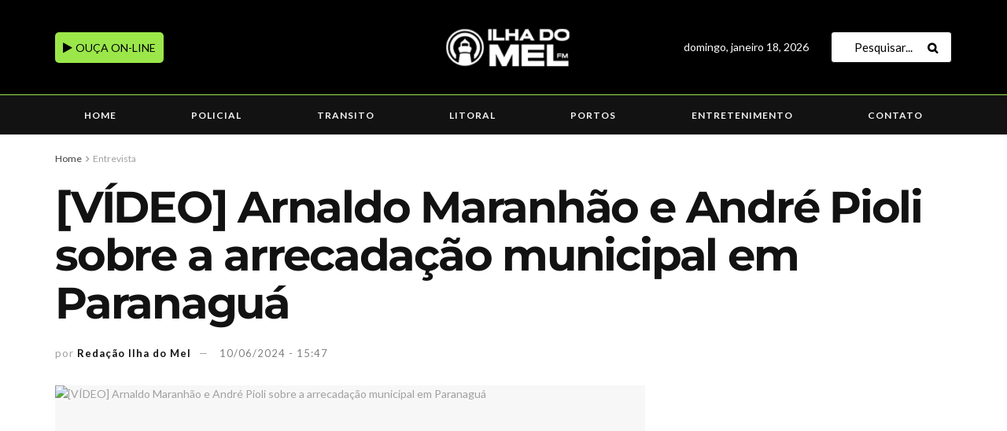

--- FILE ---
content_type: text/html; charset=UTF-8
request_url: https://ilhadomelfm.com.br/video-arnaldo-maranhao-e-andre-pioli-sobre-a-arrecadacao-municipal-em-paranagua/
body_size: 38014
content:
<!doctype html>
<!--[if lt IE 7]> <html class="no-js lt-ie9 lt-ie8 lt-ie7" lang="pt-BR"> <![endif]-->
<!--[if IE 7]>    <html class="no-js lt-ie9 lt-ie8" lang="pt-BR"> <![endif]-->
<!--[if IE 8]>    <html class="no-js lt-ie9" lang="pt-BR"> <![endif]-->
<!--[if IE 9]>    <html class="no-js lt-ie10" lang="pt-BR"> <![endif]-->
<!--[if gt IE 8]><!--> <html class="no-js" lang="pt-BR"> <!--<![endif]-->
<head>
    <meta http-equiv="Content-Type" content="text/html; charset=UTF-8" />
    <meta name='viewport' content='width=device-width, initial-scale=1, user-scalable=yes' />
    <link rel="profile" href="http://gmpg.org/xfn/11" />
    <link rel="pingback" href="https://ilhadomelfm.com.br/xmlrpc.php" />
    <meta name="theme-color" content="#020000">
             <meta name="msapplication-navbutton-color" content="#020000">
             <meta name="apple-mobile-web-app-status-bar-style" content="#020000"><meta name='robots' content='index, follow, max-image-preview:large, max-snippet:-1, max-video-preview:-1' />
	<style>img:is([sizes="auto" i], [sizes^="auto," i]) { contain-intrinsic-size: 3000px 1500px }</style>
	<meta property="og:type" content="article">
<meta property="og:title" content="[VÍDEO] Arnaldo Maranhão e André Pioli sobre a arrecadação municipal em Paranaguá">
<meta property="og:site_name" content="Ilha do Mel FM">
<meta property="og:description" content="No ultimo Rede Notícias, Arnaldo Maranhão foi questionado sobre projetos de arrecadação municipal em Paranaguá. O Rede Noticias apresentou a">
<meta property="og:url" content="https://ilhadomelfm.com.br/video-arnaldo-maranhao-e-andre-pioli-sobre-a-arrecadacao-municipal-em-paranagua/">
<meta property="og:locale" content="pt_BR">
<meta property="og:image" content="https://ilhadomelfm.com.br/wp-content/uploads/2024/06/capa-video-youtube-1920-X-1080-ENTREVISTAS-2.jpg">
<meta property="og:image:height" content="900">
<meta property="og:image:width" content="1600">
<meta property="article:published_time" content="2024-06-10T15:47:55-03:00">
<meta property="article:modified_time" content="2024-06-10T15:47:55-03:00">
<meta property="article:section" content="Entrevista">
<meta property="article:tag" content="#Arrecadação">
<meta property="article:tag" content="#Entrevista">
<meta property="article:tag" content="#Municipal">
<meta property="article:tag" content="Paranaguá">
<meta name="twitter:card" content="summary_large_image">
<meta name="twitter:title" content="[VÍDEO] Arnaldo Maranhão e André Pioli sobre a arrecadação municipal em Paranaguá">
<meta name="twitter:description" content="No ultimo Rede Notícias, Arnaldo Maranhão foi questionado sobre projetos de arrecadação municipal em Paranaguá. O Rede Noticias apresentou a">
<meta name="twitter:url" content="https://ilhadomelfm.com.br/video-arnaldo-maranhao-e-andre-pioli-sobre-a-arrecadacao-municipal-em-paranagua/">
<meta name="twitter:site" content="">
<meta name="twitter:image" content="https://ilhadomelfm.com.br/wp-content/uploads/2024/06/capa-video-youtube-1920-X-1080-ENTREVISTAS-2.jpg">
<meta name="twitter:image:width" content="1600">
<meta name="twitter:image:height" content="900">
			<script type="text/javascript">
			  var jnews_ajax_url = '/?ajax-request=jnews'
			</script>
			<script type="text/javascript">;window.jnews=window.jnews||{},window.jnews.library=window.jnews.library||{},window.jnews.library=function(){"use strict";var e=this;e.win=window,e.doc=document,e.noop=function(){},e.globalBody=e.doc.getElementsByTagName("body")[0],e.globalBody=e.globalBody?e.globalBody:e.doc,e.win.jnewsDataStorage=e.win.jnewsDataStorage||{_storage:new WeakMap,put:function(e,t,n){this._storage.has(e)||this._storage.set(e,new Map),this._storage.get(e).set(t,n)},get:function(e,t){return this._storage.get(e).get(t)},has:function(e,t){return this._storage.has(e)&&this._storage.get(e).has(t)},remove:function(e,t){var n=this._storage.get(e).delete(t);return 0===!this._storage.get(e).size&&this._storage.delete(e),n}},e.windowWidth=function(){return e.win.innerWidth||e.docEl.clientWidth||e.globalBody.clientWidth},e.windowHeight=function(){return e.win.innerHeight||e.docEl.clientHeight||e.globalBody.clientHeight},e.requestAnimationFrame=e.win.requestAnimationFrame||e.win.webkitRequestAnimationFrame||e.win.mozRequestAnimationFrame||e.win.msRequestAnimationFrame||window.oRequestAnimationFrame||function(e){return setTimeout(e,1e3/60)},e.cancelAnimationFrame=e.win.cancelAnimationFrame||e.win.webkitCancelAnimationFrame||e.win.webkitCancelRequestAnimationFrame||e.win.mozCancelAnimationFrame||e.win.msCancelRequestAnimationFrame||e.win.oCancelRequestAnimationFrame||function(e){clearTimeout(e)},e.classListSupport="classList"in document.createElement("_"),e.hasClass=e.classListSupport?function(e,t){return e.classList.contains(t)}:function(e,t){return e.className.indexOf(t)>=0},e.addClass=e.classListSupport?function(t,n){e.hasClass(t,n)||t.classList.add(n)}:function(t,n){e.hasClass(t,n)||(t.className+=" "+n)},e.removeClass=e.classListSupport?function(t,n){e.hasClass(t,n)&&t.classList.remove(n)}:function(t,n){e.hasClass(t,n)&&(t.className=t.className.replace(n,""))},e.objKeys=function(e){var t=[];for(var n in e)Object.prototype.hasOwnProperty.call(e,n)&&t.push(n);return t},e.isObjectSame=function(e,t){var n=!0;return JSON.stringify(e)!==JSON.stringify(t)&&(n=!1),n},e.extend=function(){for(var e,t,n,o=arguments[0]||{},i=1,a=arguments.length;i<a;i++)if(null!==(e=arguments[i]))for(t in e)o!==(n=e[t])&&void 0!==n&&(o[t]=n);return o},e.dataStorage=e.win.jnewsDataStorage,e.isVisible=function(e){return 0!==e.offsetWidth&&0!==e.offsetHeight||e.getBoundingClientRect().length},e.getHeight=function(e){return e.offsetHeight||e.clientHeight||e.getBoundingClientRect().height},e.getWidth=function(e){return e.offsetWidth||e.clientWidth||e.getBoundingClientRect().width},e.supportsPassive=!1;try{var t=Object.defineProperty({},"passive",{get:function(){e.supportsPassive=!0}});"createEvent"in e.doc?e.win.addEventListener("test",null,t):"fireEvent"in e.doc&&e.win.attachEvent("test",null)}catch(e){}e.passiveOption=!!e.supportsPassive&&{passive:!0},e.setStorage=function(e,t){e="jnews-"+e;var n={expired:Math.floor(((new Date).getTime()+432e5)/1e3)};t=Object.assign(n,t);localStorage.setItem(e,JSON.stringify(t))},e.getStorage=function(e){e="jnews-"+e;var t=localStorage.getItem(e);return null!==t&&0<t.length?JSON.parse(localStorage.getItem(e)):{}},e.expiredStorage=function(){var t,n="jnews-";for(var o in localStorage)o.indexOf(n)>-1&&"undefined"!==(t=e.getStorage(o.replace(n,""))).expired&&t.expired<Math.floor((new Date).getTime()/1e3)&&localStorage.removeItem(o)},e.addEvents=function(t,n,o){for(var i in n){var a=["touchstart","touchmove"].indexOf(i)>=0&&!o&&e.passiveOption;"createEvent"in e.doc?t.addEventListener(i,n[i],a):"fireEvent"in e.doc&&t.attachEvent("on"+i,n[i])}},e.removeEvents=function(t,n){for(var o in n)"createEvent"in e.doc?t.removeEventListener(o,n[o]):"fireEvent"in e.doc&&t.detachEvent("on"+o,n[o])},e.triggerEvents=function(t,n,o){var i;o=o||{detail:null};return"createEvent"in e.doc?(!(i=e.doc.createEvent("CustomEvent")||new CustomEvent(n)).initCustomEvent||i.initCustomEvent(n,!0,!1,o),void t.dispatchEvent(i)):"fireEvent"in e.doc?((i=e.doc.createEventObject()).eventType=n,void t.fireEvent("on"+i.eventType,i)):void 0},e.getParents=function(t,n){void 0===n&&(n=e.doc);for(var o=[],i=t.parentNode,a=!1;!a;)if(i){var r=i;r.querySelectorAll(n).length?a=!0:(o.push(r),i=r.parentNode)}else o=[],a=!0;return o},e.forEach=function(e,t,n){for(var o=0,i=e.length;o<i;o++)t.call(n,e[o],o)},e.getText=function(e){return e.innerText||e.textContent},e.setText=function(e,t){var n="object"==typeof t?t.innerText||t.textContent:t;e.innerText&&(e.innerText=n),e.textContent&&(e.textContent=n)},e.httpBuildQuery=function(t){return e.objKeys(t).reduce(function t(n){var o=arguments.length>1&&void 0!==arguments[1]?arguments[1]:null;return function(i,a){var r=n[a];a=encodeURIComponent(a);var s=o?"".concat(o,"[").concat(a,"]"):a;return null==r||"function"==typeof r?(i.push("".concat(s,"=")),i):["number","boolean","string"].includes(typeof r)?(i.push("".concat(s,"=").concat(encodeURIComponent(r))),i):(i.push(e.objKeys(r).reduce(t(r,s),[]).join("&")),i)}}(t),[]).join("&")},e.get=function(t,n,o,i){return o="function"==typeof o?o:e.noop,e.ajax("GET",t,n,o,i)},e.post=function(t,n,o,i){return o="function"==typeof o?o:e.noop,e.ajax("POST",t,n,o,i)},e.ajax=function(t,n,o,i,a){var r=new XMLHttpRequest,s=n,c=e.httpBuildQuery(o);if(t=-1!=["GET","POST"].indexOf(t)?t:"GET",r.open(t,s+("GET"==t?"?"+c:""),!0),"POST"==t&&r.setRequestHeader("Content-type","application/x-www-form-urlencoded"),r.setRequestHeader("X-Requested-With","XMLHttpRequest"),r.onreadystatechange=function(){4===r.readyState&&200<=r.status&&300>r.status&&"function"==typeof i&&i.call(void 0,r.response)},void 0!==a&&!a){return{xhr:r,send:function(){r.send("POST"==t?c:null)}}}return r.send("POST"==t?c:null),{xhr:r}},e.scrollTo=function(t,n,o){function i(e,t,n){this.start=this.position(),this.change=e-this.start,this.currentTime=0,this.increment=20,this.duration=void 0===n?500:n,this.callback=t,this.finish=!1,this.animateScroll()}return Math.easeInOutQuad=function(e,t,n,o){return(e/=o/2)<1?n/2*e*e+t:-n/2*(--e*(e-2)-1)+t},i.prototype.stop=function(){this.finish=!0},i.prototype.move=function(t){e.doc.documentElement.scrollTop=t,e.globalBody.parentNode.scrollTop=t,e.globalBody.scrollTop=t},i.prototype.position=function(){return e.doc.documentElement.scrollTop||e.globalBody.parentNode.scrollTop||e.globalBody.scrollTop},i.prototype.animateScroll=function(){this.currentTime+=this.increment;var t=Math.easeInOutQuad(this.currentTime,this.start,this.change,this.duration);this.move(t),this.currentTime<this.duration&&!this.finish?e.requestAnimationFrame.call(e.win,this.animateScroll.bind(this)):this.callback&&"function"==typeof this.callback&&this.callback()},new i(t,n,o)},e.unwrap=function(t){var n,o=t;e.forEach(t,(function(e,t){n?n+=e:n=e})),o.replaceWith(n)},e.performance={start:function(e){performance.mark(e+"Start")},stop:function(e){performance.mark(e+"End"),performance.measure(e,e+"Start",e+"End")}},e.fps=function(){var t=0,n=0,o=0;!function(){var i=t=0,a=0,r=0,s=document.getElementById("fpsTable"),c=function(t){void 0===document.getElementsByTagName("body")[0]?e.requestAnimationFrame.call(e.win,(function(){c(t)})):document.getElementsByTagName("body")[0].appendChild(t)};null===s&&((s=document.createElement("div")).style.position="fixed",s.style.top="120px",s.style.left="10px",s.style.width="100px",s.style.height="20px",s.style.border="1px solid black",s.style.fontSize="11px",s.style.zIndex="100000",s.style.backgroundColor="white",s.id="fpsTable",c(s));var l=function(){o++,n=Date.now(),(a=(o/(r=(n-t)/1e3)).toPrecision(2))!=i&&(i=a,s.innerHTML=i+"fps"),1<r&&(t=n,o=0),e.requestAnimationFrame.call(e.win,l)};l()}()},e.instr=function(e,t){for(var n=0;n<t.length;n++)if(-1!==e.toLowerCase().indexOf(t[n].toLowerCase()))return!0},e.winLoad=function(t,n){function o(o){if("complete"===e.doc.readyState||"interactive"===e.doc.readyState)return!o||n?setTimeout(t,n||1):t(o),1}o()||e.addEvents(e.win,{load:o})},e.docReady=function(t,n){function o(o){if("complete"===e.doc.readyState||"interactive"===e.doc.readyState)return!o||n?setTimeout(t,n||1):t(o),1}o()||e.addEvents(e.doc,{DOMContentLoaded:o})},e.fireOnce=function(){e.docReady((function(){e.assets=e.assets||[],e.assets.length&&(e.boot(),e.load_assets())}),50)},e.boot=function(){e.length&&e.doc.querySelectorAll("style[media]").forEach((function(e){"not all"==e.getAttribute("media")&&e.removeAttribute("media")}))},e.create_js=function(t,n){var o=e.doc.createElement("script");switch(o.setAttribute("src",t),n){case"defer":o.setAttribute("defer",!0);break;case"async":o.setAttribute("async",!0);break;case"deferasync":o.setAttribute("defer",!0),o.setAttribute("async",!0)}e.globalBody.appendChild(o)},e.load_assets=function(){"object"==typeof e.assets&&e.forEach(e.assets.slice(0),(function(t,n){var o="";t.defer&&(o+="defer"),t.async&&(o+="async"),e.create_js(t.url,o);var i=e.assets.indexOf(t);i>-1&&e.assets.splice(i,1)})),e.assets=jnewsoption.au_scripts=window.jnewsads=[]},e.setCookie=function(e,t,n){var o="";if(n){var i=new Date;i.setTime(i.getTime()+24*n*60*60*1e3),o="; expires="+i.toUTCString()}document.cookie=e+"="+(t||"")+o+"; path=/"},e.getCookie=function(e){for(var t=e+"=",n=document.cookie.split(";"),o=0;o<n.length;o++){for(var i=n[o];" "==i.charAt(0);)i=i.substring(1,i.length);if(0==i.indexOf(t))return i.substring(t.length,i.length)}return null},e.eraseCookie=function(e){document.cookie=e+"=; Path=/; Expires=Thu, 01 Jan 1970 00:00:01 GMT;"},e.docReady((function(){e.globalBody=e.globalBody==e.doc?e.doc.getElementsByTagName("body")[0]:e.globalBody,e.globalBody=e.globalBody?e.globalBody:e.doc})),e.winLoad((function(){e.winLoad((function(){var t=!1;if(void 0!==window.jnewsadmin)if(void 0!==window.file_version_checker){var n=e.objKeys(window.file_version_checker);n.length?n.forEach((function(e){t||"10.0.4"===window.file_version_checker[e]||(t=!0)})):t=!0}else t=!0;t&&(window.jnewsHelper.getMessage(),window.jnewsHelper.getNotice())}),2500)}))},window.jnews.library=new window.jnews.library;</script>
	<!-- This site is optimized with the Yoast SEO plugin v26.7 - https://yoast.com/wordpress/plugins/seo/ -->
	<title>[VÍDEO] Arnaldo Maranhão e André Pioli sobre a arrecadação municipal em Paranaguá</title>
	<meta name="description" content="[VÍDEO] Arnaldo Maranhão e André Pioli sobre a arrecadação municipal em Paranaguá" />
	<link rel="canonical" href="https://ilhadomelfm.com.br/video-arnaldo-maranhao-e-andre-pioli-sobre-a-arrecadacao-municipal-em-paranagua/" />
	<meta property="og:locale" content="pt_BR" />
	<meta property="og:type" content="article" />
	<meta property="og:title" content="[VÍDEO] Arnaldo Maranhão e André Pioli sobre a arrecadação municipal em Paranaguá" />
	<meta property="og:description" content="[VÍDEO] Arnaldo Maranhão e André Pioli sobre a arrecadação municipal em Paranaguá" />
	<meta property="og:url" content="https://ilhadomelfm.com.br/video-arnaldo-maranhao-e-andre-pioli-sobre-a-arrecadacao-municipal-em-paranagua/" />
	<meta property="og:site_name" content="Ilha do Mel FM" />
	<meta property="article:publisher" content="https://www.facebook.com/ilhadomelfm90.3" />
	<meta property="article:published_time" content="2024-06-10T18:47:55+00:00" />
	<meta property="og:image" content="https://ilhadomelfm.com.br/wp-content/uploads/2024/06/capa-video-youtube-1920-X-1080-ENTREVISTAS-2.jpg" />
	<meta property="og:image:width" content="1600" />
	<meta property="og:image:height" content="900" />
	<meta property="og:image:type" content="image/jpeg" />
	<meta name="author" content="Redação Ilha do Mel" />
	<meta name="twitter:card" content="summary_large_image" />
	<meta name="twitter:label1" content="Escrito por" />
	<meta name="twitter:data1" content="Redação Ilha do Mel" />
	<script type="application/ld+json" class="yoast-schema-graph">{"@context":"https://schema.org","@graph":[{"@type":"Article","@id":"https://ilhadomelfm.com.br/video-arnaldo-maranhao-e-andre-pioli-sobre-a-arrecadacao-municipal-em-paranagua/#article","isPartOf":{"@id":"https://ilhadomelfm.com.br/video-arnaldo-maranhao-e-andre-pioli-sobre-a-arrecadacao-municipal-em-paranagua/"},"author":{"name":"Redação Ilha do Mel","@id":"https://ilhadomelfm.com.br/#/schema/person/a58e9ddd551732fd34485205c77a1aef"},"headline":"[VÍDEO] Arnaldo Maranhão e André Pioli sobre a arrecadação municipal em Paranaguá","datePublished":"2024-06-10T18:47:55+00:00","mainEntityOfPage":{"@id":"https://ilhadomelfm.com.br/video-arnaldo-maranhao-e-andre-pioli-sobre-a-arrecadacao-municipal-em-paranagua/"},"wordCount":62,"commentCount":0,"publisher":{"@id":"https://ilhadomelfm.com.br/#organization"},"image":{"@id":"https://ilhadomelfm.com.br/video-arnaldo-maranhao-e-andre-pioli-sobre-a-arrecadacao-municipal-em-paranagua/#primaryimage"},"thumbnailUrl":"https://ilhadomelfm.com.br/wp-content/uploads/2024/06/capa-video-youtube-1920-X-1080-ENTREVISTAS-2.jpg","keywords":["#Arrecadação","#Entrevista","#Municipal","Paranaguá"],"articleSection":["Entrevista"],"inLanguage":"pt-BR","potentialAction":[{"@type":"CommentAction","name":"Comment","target":["https://ilhadomelfm.com.br/video-arnaldo-maranhao-e-andre-pioli-sobre-a-arrecadacao-municipal-em-paranagua/#respond"]}]},{"@type":"WebPage","@id":"https://ilhadomelfm.com.br/video-arnaldo-maranhao-e-andre-pioli-sobre-a-arrecadacao-municipal-em-paranagua/","url":"https://ilhadomelfm.com.br/video-arnaldo-maranhao-e-andre-pioli-sobre-a-arrecadacao-municipal-em-paranagua/","name":"[VÍDEO] Arnaldo Maranhão e André Pioli sobre a arrecadação municipal em Paranaguá","isPartOf":{"@id":"https://ilhadomelfm.com.br/#website"},"primaryImageOfPage":{"@id":"https://ilhadomelfm.com.br/video-arnaldo-maranhao-e-andre-pioli-sobre-a-arrecadacao-municipal-em-paranagua/#primaryimage"},"image":{"@id":"https://ilhadomelfm.com.br/video-arnaldo-maranhao-e-andre-pioli-sobre-a-arrecadacao-municipal-em-paranagua/#primaryimage"},"thumbnailUrl":"https://ilhadomelfm.com.br/wp-content/uploads/2024/06/capa-video-youtube-1920-X-1080-ENTREVISTAS-2.jpg","datePublished":"2024-06-10T18:47:55+00:00","description":"[VÍDEO] Arnaldo Maranhão e André Pioli sobre a arrecadação municipal em Paranaguá","breadcrumb":{"@id":"https://ilhadomelfm.com.br/video-arnaldo-maranhao-e-andre-pioli-sobre-a-arrecadacao-municipal-em-paranagua/#breadcrumb"},"inLanguage":"pt-BR","potentialAction":[{"@type":"ReadAction","target":["https://ilhadomelfm.com.br/video-arnaldo-maranhao-e-andre-pioli-sobre-a-arrecadacao-municipal-em-paranagua/"]}]},{"@type":"ImageObject","inLanguage":"pt-BR","@id":"https://ilhadomelfm.com.br/video-arnaldo-maranhao-e-andre-pioli-sobre-a-arrecadacao-municipal-em-paranagua/#primaryimage","url":"https://ilhadomelfm.com.br/wp-content/uploads/2024/06/capa-video-youtube-1920-X-1080-ENTREVISTAS-2.jpg","contentUrl":"https://ilhadomelfm.com.br/wp-content/uploads/2024/06/capa-video-youtube-1920-X-1080-ENTREVISTAS-2.jpg","width":1600,"height":900},{"@type":"BreadcrumbList","@id":"https://ilhadomelfm.com.br/video-arnaldo-maranhao-e-andre-pioli-sobre-a-arrecadacao-municipal-em-paranagua/#breadcrumb","itemListElement":[{"@type":"ListItem","position":1,"name":"Início","item":"https://ilhadomelfm.com.br/"},{"@type":"ListItem","position":2,"name":"[VÍDEO] Arnaldo Maranhão e André Pioli sobre a arrecadação municipal em Paranaguá"}]},{"@type":"WebSite","@id":"https://ilhadomelfm.com.br/#website","url":"https://ilhadomelfm.com.br/","name":"Ilha do Mel FM","description":"","publisher":{"@id":"https://ilhadomelfm.com.br/#organization"},"potentialAction":[{"@type":"SearchAction","target":{"@type":"EntryPoint","urlTemplate":"https://ilhadomelfm.com.br/?s={search_term_string}"},"query-input":{"@type":"PropertyValueSpecification","valueRequired":true,"valueName":"search_term_string"}}],"inLanguage":"pt-BR"},{"@type":"Organization","@id":"https://ilhadomelfm.com.br/#organization","name":"Ilha do Mel FM","url":"https://ilhadomelfm.com.br/","logo":{"@type":"ImageObject","inLanguage":"pt-BR","@id":"https://ilhadomelfm.com.br/#/schema/logo/image/","url":"https://ilhadomelfm.com.br/wp-content/uploads/2025/11/logo-ilhadomelfm.jpg","contentUrl":"https://ilhadomelfm.com.br/wp-content/uploads/2025/11/logo-ilhadomelfm.jpg","width":919,"height":900,"caption":"Ilha do Mel FM"},"image":{"@id":"https://ilhadomelfm.com.br/#/schema/logo/image/"},"sameAs":["https://www.facebook.com/ilhadomelfm90.3","https://www.instagram.com/ilhadomel.fm/"]},{"@type":"Person","@id":"https://ilhadomelfm.com.br/#/schema/person/a58e9ddd551732fd34485205c77a1aef","name":"Redação Ilha do Mel","image":{"@type":"ImageObject","inLanguage":"pt-BR","@id":"https://ilhadomelfm.com.br/#/schema/person/image/","url":"https://secure.gravatar.com/avatar/53591e1d5b0252d003193b3098422954?s=96&d=mm&r=g","contentUrl":"https://secure.gravatar.com/avatar/53591e1d5b0252d003193b3098422954?s=96&d=mm&r=g","caption":"Redação Ilha do Mel"},"url":"https://ilhadomelfm.com.br/author/redacao_ilhadomel/"}]}</script>
	<!-- / Yoast SEO plugin. -->


<link rel='dns-prefetch' href='//www.googletagmanager.com' />
<link rel='dns-prefetch' href='//fonts.googleapis.com' />
<link rel='dns-prefetch' href='//pagead2.googlesyndication.com' />
<link rel='preconnect' href='https://fonts.gstatic.com' />
<link rel="alternate" type="application/rss+xml" title="Feed para Ilha do Mel FM &raquo;" href="https://ilhadomelfm.com.br/feed/" />
<link rel="alternate" type="application/rss+xml" title="Feed de comentários para Ilha do Mel FM &raquo;" href="https://ilhadomelfm.com.br/comments/feed/" />
<link rel="alternate" type="application/rss+xml" title="Feed de comentários para Ilha do Mel FM &raquo; [VÍDEO] Arnaldo Maranhão e André Pioli sobre a arrecadação municipal em Paranaguá" href="https://ilhadomelfm.com.br/video-arnaldo-maranhao-e-andre-pioli-sobre-a-arrecadacao-municipal-em-paranagua/feed/" />
<script type="text/javascript">
/* <![CDATA[ */
window._wpemojiSettings = {"baseUrl":"https:\/\/s.w.org\/images\/core\/emoji\/15.0.3\/72x72\/","ext":".png","svgUrl":"https:\/\/s.w.org\/images\/core\/emoji\/15.0.3\/svg\/","svgExt":".svg","source":{"concatemoji":"https:\/\/ilhadomelfm.com.br\/wp-includes\/js\/wp-emoji-release.min.js?ver=6.7.1"}};
/*! This file is auto-generated */
!function(i,n){var o,s,e;function c(e){try{var t={supportTests:e,timestamp:(new Date).valueOf()};sessionStorage.setItem(o,JSON.stringify(t))}catch(e){}}function p(e,t,n){e.clearRect(0,0,e.canvas.width,e.canvas.height),e.fillText(t,0,0);var t=new Uint32Array(e.getImageData(0,0,e.canvas.width,e.canvas.height).data),r=(e.clearRect(0,0,e.canvas.width,e.canvas.height),e.fillText(n,0,0),new Uint32Array(e.getImageData(0,0,e.canvas.width,e.canvas.height).data));return t.every(function(e,t){return e===r[t]})}function u(e,t,n){switch(t){case"flag":return n(e,"\ud83c\udff3\ufe0f\u200d\u26a7\ufe0f","\ud83c\udff3\ufe0f\u200b\u26a7\ufe0f")?!1:!n(e,"\ud83c\uddfa\ud83c\uddf3","\ud83c\uddfa\u200b\ud83c\uddf3")&&!n(e,"\ud83c\udff4\udb40\udc67\udb40\udc62\udb40\udc65\udb40\udc6e\udb40\udc67\udb40\udc7f","\ud83c\udff4\u200b\udb40\udc67\u200b\udb40\udc62\u200b\udb40\udc65\u200b\udb40\udc6e\u200b\udb40\udc67\u200b\udb40\udc7f");case"emoji":return!n(e,"\ud83d\udc26\u200d\u2b1b","\ud83d\udc26\u200b\u2b1b")}return!1}function f(e,t,n){var r="undefined"!=typeof WorkerGlobalScope&&self instanceof WorkerGlobalScope?new OffscreenCanvas(300,150):i.createElement("canvas"),a=r.getContext("2d",{willReadFrequently:!0}),o=(a.textBaseline="top",a.font="600 32px Arial",{});return e.forEach(function(e){o[e]=t(a,e,n)}),o}function t(e){var t=i.createElement("script");t.src=e,t.defer=!0,i.head.appendChild(t)}"undefined"!=typeof Promise&&(o="wpEmojiSettingsSupports",s=["flag","emoji"],n.supports={everything:!0,everythingExceptFlag:!0},e=new Promise(function(e){i.addEventListener("DOMContentLoaded",e,{once:!0})}),new Promise(function(t){var n=function(){try{var e=JSON.parse(sessionStorage.getItem(o));if("object"==typeof e&&"number"==typeof e.timestamp&&(new Date).valueOf()<e.timestamp+604800&&"object"==typeof e.supportTests)return e.supportTests}catch(e){}return null}();if(!n){if("undefined"!=typeof Worker&&"undefined"!=typeof OffscreenCanvas&&"undefined"!=typeof URL&&URL.createObjectURL&&"undefined"!=typeof Blob)try{var e="postMessage("+f.toString()+"("+[JSON.stringify(s),u.toString(),p.toString()].join(",")+"));",r=new Blob([e],{type:"text/javascript"}),a=new Worker(URL.createObjectURL(r),{name:"wpTestEmojiSupports"});return void(a.onmessage=function(e){c(n=e.data),a.terminate(),t(n)})}catch(e){}c(n=f(s,u,p))}t(n)}).then(function(e){for(var t in e)n.supports[t]=e[t],n.supports.everything=n.supports.everything&&n.supports[t],"flag"!==t&&(n.supports.everythingExceptFlag=n.supports.everythingExceptFlag&&n.supports[t]);n.supports.everythingExceptFlag=n.supports.everythingExceptFlag&&!n.supports.flag,n.DOMReady=!1,n.readyCallback=function(){n.DOMReady=!0}}).then(function(){return e}).then(function(){var e;n.supports.everything||(n.readyCallback(),(e=n.source||{}).concatemoji?t(e.concatemoji):e.wpemoji&&e.twemoji&&(t(e.twemoji),t(e.wpemoji)))}))}((window,document),window._wpemojiSettings);
/* ]]> */
</script>

<link rel='stylesheet' id='audio4-html5_site_css-css' href='https://ilhadomelfm.com.br/wp-content/plugins/lbg-audio4-html5-shoutcast/audio4_html5/audio4_html5.css?ver=6.7.1' type='text/css' media='all' />
<style id='wp-emoji-styles-inline-css' type='text/css'>

	img.wp-smiley, img.emoji {
		display: inline !important;
		border: none !important;
		box-shadow: none !important;
		height: 1em !important;
		width: 1em !important;
		margin: 0 0.07em !important;
		vertical-align: -0.1em !important;
		background: none !important;
		padding: 0 !important;
	}
</style>
<link rel='stylesheet' id='wp-block-library-css' href='https://ilhadomelfm.com.br/wp-includes/css/dist/block-library/style.min.css?ver=6.7.1' type='text/css' media='all' />
<style id='classic-theme-styles-inline-css' type='text/css'>
/*! This file is auto-generated */
.wp-block-button__link{color:#fff;background-color:#32373c;border-radius:9999px;box-shadow:none;text-decoration:none;padding:calc(.667em + 2px) calc(1.333em + 2px);font-size:1.125em}.wp-block-file__button{background:#32373c;color:#fff;text-decoration:none}
</style>
<style id='global-styles-inline-css' type='text/css'>
:root{--wp--preset--aspect-ratio--square: 1;--wp--preset--aspect-ratio--4-3: 4/3;--wp--preset--aspect-ratio--3-4: 3/4;--wp--preset--aspect-ratio--3-2: 3/2;--wp--preset--aspect-ratio--2-3: 2/3;--wp--preset--aspect-ratio--16-9: 16/9;--wp--preset--aspect-ratio--9-16: 9/16;--wp--preset--color--black: #000000;--wp--preset--color--cyan-bluish-gray: #abb8c3;--wp--preset--color--white: #ffffff;--wp--preset--color--pale-pink: #f78da7;--wp--preset--color--vivid-red: #cf2e2e;--wp--preset--color--luminous-vivid-orange: #ff6900;--wp--preset--color--luminous-vivid-amber: #fcb900;--wp--preset--color--light-green-cyan: #7bdcb5;--wp--preset--color--vivid-green-cyan: #00d084;--wp--preset--color--pale-cyan-blue: #8ed1fc;--wp--preset--color--vivid-cyan-blue: #0693e3;--wp--preset--color--vivid-purple: #9b51e0;--wp--preset--gradient--vivid-cyan-blue-to-vivid-purple: linear-gradient(135deg,rgba(6,147,227,1) 0%,rgb(155,81,224) 100%);--wp--preset--gradient--light-green-cyan-to-vivid-green-cyan: linear-gradient(135deg,rgb(122,220,180) 0%,rgb(0,208,130) 100%);--wp--preset--gradient--luminous-vivid-amber-to-luminous-vivid-orange: linear-gradient(135deg,rgba(252,185,0,1) 0%,rgba(255,105,0,1) 100%);--wp--preset--gradient--luminous-vivid-orange-to-vivid-red: linear-gradient(135deg,rgba(255,105,0,1) 0%,rgb(207,46,46) 100%);--wp--preset--gradient--very-light-gray-to-cyan-bluish-gray: linear-gradient(135deg,rgb(238,238,238) 0%,rgb(169,184,195) 100%);--wp--preset--gradient--cool-to-warm-spectrum: linear-gradient(135deg,rgb(74,234,220) 0%,rgb(151,120,209) 20%,rgb(207,42,186) 40%,rgb(238,44,130) 60%,rgb(251,105,98) 80%,rgb(254,248,76) 100%);--wp--preset--gradient--blush-light-purple: linear-gradient(135deg,rgb(255,206,236) 0%,rgb(152,150,240) 100%);--wp--preset--gradient--blush-bordeaux: linear-gradient(135deg,rgb(254,205,165) 0%,rgb(254,45,45) 50%,rgb(107,0,62) 100%);--wp--preset--gradient--luminous-dusk: linear-gradient(135deg,rgb(255,203,112) 0%,rgb(199,81,192) 50%,rgb(65,88,208) 100%);--wp--preset--gradient--pale-ocean: linear-gradient(135deg,rgb(255,245,203) 0%,rgb(182,227,212) 50%,rgb(51,167,181) 100%);--wp--preset--gradient--electric-grass: linear-gradient(135deg,rgb(202,248,128) 0%,rgb(113,206,126) 100%);--wp--preset--gradient--midnight: linear-gradient(135deg,rgb(2,3,129) 0%,rgb(40,116,252) 100%);--wp--preset--font-size--small: 13px;--wp--preset--font-size--medium: 20px;--wp--preset--font-size--large: 36px;--wp--preset--font-size--x-large: 42px;--wp--preset--spacing--20: 0.44rem;--wp--preset--spacing--30: 0.67rem;--wp--preset--spacing--40: 1rem;--wp--preset--spacing--50: 1.5rem;--wp--preset--spacing--60: 2.25rem;--wp--preset--spacing--70: 3.38rem;--wp--preset--spacing--80: 5.06rem;--wp--preset--shadow--natural: 6px 6px 9px rgba(0, 0, 0, 0.2);--wp--preset--shadow--deep: 12px 12px 50px rgba(0, 0, 0, 0.4);--wp--preset--shadow--sharp: 6px 6px 0px rgba(0, 0, 0, 0.2);--wp--preset--shadow--outlined: 6px 6px 0px -3px rgba(255, 255, 255, 1), 6px 6px rgba(0, 0, 0, 1);--wp--preset--shadow--crisp: 6px 6px 0px rgba(0, 0, 0, 1);}:where(.is-layout-flex){gap: 0.5em;}:where(.is-layout-grid){gap: 0.5em;}body .is-layout-flex{display: flex;}.is-layout-flex{flex-wrap: wrap;align-items: center;}.is-layout-flex > :is(*, div){margin: 0;}body .is-layout-grid{display: grid;}.is-layout-grid > :is(*, div){margin: 0;}:where(.wp-block-columns.is-layout-flex){gap: 2em;}:where(.wp-block-columns.is-layout-grid){gap: 2em;}:where(.wp-block-post-template.is-layout-flex){gap: 1.25em;}:where(.wp-block-post-template.is-layout-grid){gap: 1.25em;}.has-black-color{color: var(--wp--preset--color--black) !important;}.has-cyan-bluish-gray-color{color: var(--wp--preset--color--cyan-bluish-gray) !important;}.has-white-color{color: var(--wp--preset--color--white) !important;}.has-pale-pink-color{color: var(--wp--preset--color--pale-pink) !important;}.has-vivid-red-color{color: var(--wp--preset--color--vivid-red) !important;}.has-luminous-vivid-orange-color{color: var(--wp--preset--color--luminous-vivid-orange) !important;}.has-luminous-vivid-amber-color{color: var(--wp--preset--color--luminous-vivid-amber) !important;}.has-light-green-cyan-color{color: var(--wp--preset--color--light-green-cyan) !important;}.has-vivid-green-cyan-color{color: var(--wp--preset--color--vivid-green-cyan) !important;}.has-pale-cyan-blue-color{color: var(--wp--preset--color--pale-cyan-blue) !important;}.has-vivid-cyan-blue-color{color: var(--wp--preset--color--vivid-cyan-blue) !important;}.has-vivid-purple-color{color: var(--wp--preset--color--vivid-purple) !important;}.has-black-background-color{background-color: var(--wp--preset--color--black) !important;}.has-cyan-bluish-gray-background-color{background-color: var(--wp--preset--color--cyan-bluish-gray) !important;}.has-white-background-color{background-color: var(--wp--preset--color--white) !important;}.has-pale-pink-background-color{background-color: var(--wp--preset--color--pale-pink) !important;}.has-vivid-red-background-color{background-color: var(--wp--preset--color--vivid-red) !important;}.has-luminous-vivid-orange-background-color{background-color: var(--wp--preset--color--luminous-vivid-orange) !important;}.has-luminous-vivid-amber-background-color{background-color: var(--wp--preset--color--luminous-vivid-amber) !important;}.has-light-green-cyan-background-color{background-color: var(--wp--preset--color--light-green-cyan) !important;}.has-vivid-green-cyan-background-color{background-color: var(--wp--preset--color--vivid-green-cyan) !important;}.has-pale-cyan-blue-background-color{background-color: var(--wp--preset--color--pale-cyan-blue) !important;}.has-vivid-cyan-blue-background-color{background-color: var(--wp--preset--color--vivid-cyan-blue) !important;}.has-vivid-purple-background-color{background-color: var(--wp--preset--color--vivid-purple) !important;}.has-black-border-color{border-color: var(--wp--preset--color--black) !important;}.has-cyan-bluish-gray-border-color{border-color: var(--wp--preset--color--cyan-bluish-gray) !important;}.has-white-border-color{border-color: var(--wp--preset--color--white) !important;}.has-pale-pink-border-color{border-color: var(--wp--preset--color--pale-pink) !important;}.has-vivid-red-border-color{border-color: var(--wp--preset--color--vivid-red) !important;}.has-luminous-vivid-orange-border-color{border-color: var(--wp--preset--color--luminous-vivid-orange) !important;}.has-luminous-vivid-amber-border-color{border-color: var(--wp--preset--color--luminous-vivid-amber) !important;}.has-light-green-cyan-border-color{border-color: var(--wp--preset--color--light-green-cyan) !important;}.has-vivid-green-cyan-border-color{border-color: var(--wp--preset--color--vivid-green-cyan) !important;}.has-pale-cyan-blue-border-color{border-color: var(--wp--preset--color--pale-cyan-blue) !important;}.has-vivid-cyan-blue-border-color{border-color: var(--wp--preset--color--vivid-cyan-blue) !important;}.has-vivid-purple-border-color{border-color: var(--wp--preset--color--vivid-purple) !important;}.has-vivid-cyan-blue-to-vivid-purple-gradient-background{background: var(--wp--preset--gradient--vivid-cyan-blue-to-vivid-purple) !important;}.has-light-green-cyan-to-vivid-green-cyan-gradient-background{background: var(--wp--preset--gradient--light-green-cyan-to-vivid-green-cyan) !important;}.has-luminous-vivid-amber-to-luminous-vivid-orange-gradient-background{background: var(--wp--preset--gradient--luminous-vivid-amber-to-luminous-vivid-orange) !important;}.has-luminous-vivid-orange-to-vivid-red-gradient-background{background: var(--wp--preset--gradient--luminous-vivid-orange-to-vivid-red) !important;}.has-very-light-gray-to-cyan-bluish-gray-gradient-background{background: var(--wp--preset--gradient--very-light-gray-to-cyan-bluish-gray) !important;}.has-cool-to-warm-spectrum-gradient-background{background: var(--wp--preset--gradient--cool-to-warm-spectrum) !important;}.has-blush-light-purple-gradient-background{background: var(--wp--preset--gradient--blush-light-purple) !important;}.has-blush-bordeaux-gradient-background{background: var(--wp--preset--gradient--blush-bordeaux) !important;}.has-luminous-dusk-gradient-background{background: var(--wp--preset--gradient--luminous-dusk) !important;}.has-pale-ocean-gradient-background{background: var(--wp--preset--gradient--pale-ocean) !important;}.has-electric-grass-gradient-background{background: var(--wp--preset--gradient--electric-grass) !important;}.has-midnight-gradient-background{background: var(--wp--preset--gradient--midnight) !important;}.has-small-font-size{font-size: var(--wp--preset--font-size--small) !important;}.has-medium-font-size{font-size: var(--wp--preset--font-size--medium) !important;}.has-large-font-size{font-size: var(--wp--preset--font-size--large) !important;}.has-x-large-font-size{font-size: var(--wp--preset--font-size--x-large) !important;}
:where(.wp-block-post-template.is-layout-flex){gap: 1.25em;}:where(.wp-block-post-template.is-layout-grid){gap: 1.25em;}
:where(.wp-block-columns.is-layout-flex){gap: 2em;}:where(.wp-block-columns.is-layout-grid){gap: 2em;}
:root :where(.wp-block-pullquote){font-size: 1.5em;line-height: 1.6;}
</style>
<link rel='stylesheet' id='elementor-frontend-css' href='https://ilhadomelfm.com.br/wp-content/plugins/elementor/assets/css/frontend.min.css?ver=3.33.2' type='text/css' media='all' />
<link rel='stylesheet' id='jeg_customizer_font-css' href='//fonts.googleapis.com/css?family=Lato%3Aregular%2C900%2C700%7CMontserrat%3Aregular%2C700&#038;display=swap&#038;ver=1.3.0' type='text/css' media='all' />
<link rel='stylesheet' id='jnews-frontend-css' href='https://ilhadomelfm.com.br/wp-content/themes/jnews/assets/dist/frontend.min.css?ver=11.6.6' type='text/css' media='all' />
<link rel='stylesheet' id='jnews-elementor-css' href='https://ilhadomelfm.com.br/wp-content/themes/jnews/assets/css/elementor-frontend.css?ver=11.6.6' type='text/css' media='all' />
<link rel='stylesheet' id='jnews-style-css' href='https://ilhadomelfm.com.br/wp-content/themes/jnews/style.css?ver=11.6.6' type='text/css' media='all' />
<link rel='stylesheet' id='jnews-darkmode-css' href='https://ilhadomelfm.com.br/wp-content/themes/jnews/assets/css/darkmode.css?ver=11.6.6' type='text/css' media='all' />
<link rel='stylesheet' id='jnews-scheme-css' href='https://ilhadomelfm.com.br/wp-content/themes/jnews/data/import/lifestyle/scheme.css?ver=11.6.6' type='text/css' media='all' />
<link rel='stylesheet' id='jnews-social-login-style-css' href='https://ilhadomelfm.com.br/wp-content/plugins/jnews-social-login/assets/css/plugin.css?ver=11.0.4' type='text/css' media='all' />
<link rel='stylesheet' id='jnews-select-share-css' href='https://ilhadomelfm.com.br/wp-content/plugins/jnews-social-share/assets/css/plugin.css' type='text/css' media='all' />
<script type="text/javascript" src="https://ilhadomelfm.com.br/wp-includes/js/jquery/jquery.min.js?ver=3.7.1" id="jquery-core-js"></script>
<script type="text/javascript" src="https://ilhadomelfm.com.br/wp-includes/js/jquery/jquery-migrate.min.js?ver=3.4.1" id="jquery-migrate-js"></script>
<script type="text/javascript" src="https://ilhadomelfm.com.br/wp-content/plugins/lbg-audio4-html5-shoutcast/audio4_html5/js/jquery.mousewheel.min.js?ver=6.7.1" id="lbg-mousewheel-js"></script>
<script type="text/javascript" src="https://ilhadomelfm.com.br/wp-content/plugins/lbg-audio4-html5-shoutcast/audio4_html5/js/jquery.touchSwipe.min.js?ver=6.7.1" id="lbg-touchSwipe-js"></script>
<script type="text/javascript" src="https://ilhadomelfm.com.br/wp-content/plugins/lbg-audio4-html5-shoutcast/audio4_html5/js/swfobject.js?ver=6.7.1" id="lbg-swfobject-js"></script>
<script type="text/javascript" src="https://ilhadomelfm.com.br/wp-content/plugins/lbg-audio4-html5-shoutcast/audio4_html5/js/audio4_html5.js?ver=6.7.1" id="lbg-audio4_html5-js"></script>
<script type="text/javascript" src="https://ilhadomelfm.com.br/wp-content/plugins/shortcode-for-current-date/dist/script.js?ver=6.7.1" id="shortcode-for-current-date-script-js"></script>

<!-- Snippet da etiqueta do Google (gtag.js) adicionado pelo Site Kit -->
<!-- Snippet do Google Análises adicionado pelo Site Kit -->
<script type="text/javascript" src="https://www.googletagmanager.com/gtag/js?id=GT-TXX3ZZF" id="google_gtagjs-js" async></script>
<script type="text/javascript" id="google_gtagjs-js-after">
/* <![CDATA[ */
window.dataLayer = window.dataLayer || [];function gtag(){dataLayer.push(arguments);}
gtag("set","linker",{"domains":["ilhadomelfm.com.br"]});
gtag("js", new Date());
gtag("set", "developer_id.dZTNiMT", true);
gtag("config", "GT-TXX3ZZF", {"googlesitekit_post_date":"20240610","googlesitekit_post_author":"Reda\u00e7\u00e3o Ilha do Mel"});
/* ]]> */
</script>
<link rel="https://api.w.org/" href="https://ilhadomelfm.com.br/wp-json/" /><link rel="alternate" title="JSON" type="application/json" href="https://ilhadomelfm.com.br/wp-json/wp/v2/posts/11962" /><link rel="EditURI" type="application/rsd+xml" title="RSD" href="https://ilhadomelfm.com.br/xmlrpc.php?rsd" />
<meta name="generator" content="WordPress 6.7.1" />
<link rel='shortlink' href='https://ilhadomelfm.com.br/?p=11962' />
<link rel="alternate" title="oEmbed (JSON)" type="application/json+oembed" href="https://ilhadomelfm.com.br/wp-json/oembed/1.0/embed?url=https%3A%2F%2Filhadomelfm.com.br%2Fvideo-arnaldo-maranhao-e-andre-pioli-sobre-a-arrecadacao-municipal-em-paranagua%2F" />
<link rel="alternate" title="oEmbed (XML)" type="text/xml+oembed" href="https://ilhadomelfm.com.br/wp-json/oembed/1.0/embed?url=https%3A%2F%2Filhadomelfm.com.br%2Fvideo-arnaldo-maranhao-e-andre-pioli-sobre-a-arrecadacao-municipal-em-paranagua%2F&#038;format=xml" />
<meta name="generator" content="Site Kit by Google 1.170.0" />
<!-- Meta-etiquetas do Google AdSense adicionado pelo Site Kit -->
<meta name="google-adsense-platform-account" content="ca-host-pub-2644536267352236">
<meta name="google-adsense-platform-domain" content="sitekit.withgoogle.com">
<!-- Fim das meta-etiquetas do Google AdSense adicionado pelo Site Kit -->
<meta name="generator" content="Elementor 3.33.2; features: additional_custom_breakpoints; settings: css_print_method-external, google_font-enabled, font_display-swap">
			<style>
				.e-con.e-parent:nth-of-type(n+4):not(.e-lazyloaded):not(.e-no-lazyload),
				.e-con.e-parent:nth-of-type(n+4):not(.e-lazyloaded):not(.e-no-lazyload) * {
					background-image: none !important;
				}
				@media screen and (max-height: 1024px) {
					.e-con.e-parent:nth-of-type(n+3):not(.e-lazyloaded):not(.e-no-lazyload),
					.e-con.e-parent:nth-of-type(n+3):not(.e-lazyloaded):not(.e-no-lazyload) * {
						background-image: none !important;
					}
				}
				@media screen and (max-height: 640px) {
					.e-con.e-parent:nth-of-type(n+2):not(.e-lazyloaded):not(.e-no-lazyload),
					.e-con.e-parent:nth-of-type(n+2):not(.e-lazyloaded):not(.e-no-lazyload) * {
						background-image: none !important;
					}
				}
			</style>
			
<!-- Código do Google Adsense adicionado pelo Site Kit -->
<script type="text/javascript" async="async" src="https://pagead2.googlesyndication.com/pagead/js/adsbygoogle.js?client=ca-pub-1002796926275238&amp;host=ca-host-pub-2644536267352236" crossorigin="anonymous"></script>

<!-- Fim do código do Google AdSense adicionado pelo Site Kit -->
<script type='application/ld+json'>{"@context":"http:\/\/schema.org","@type":"Organization","@id":"https:\/\/ilhadomelfm.com.br\/#organization","url":"https:\/\/ilhadomelfm.com.br\/","name":"","logo":{"@type":"ImageObject","url":""},"sameAs":["https:\/\/www.facebook.com\/jegtheme\/","https:\/\/twitter.com\/jegtheme","https:\/\/www.youtube.com","https:\/\/www.instagram.com\/jegtheme\/"]}</script>
<script type='application/ld+json'>{"@context":"http:\/\/schema.org","@type":"WebSite","@id":"https:\/\/ilhadomelfm.com.br\/#website","url":"https:\/\/ilhadomelfm.com.br\/","name":"","potentialAction":{"@type":"SearchAction","target":"https:\/\/ilhadomelfm.com.br\/?s={search_term_string}","query-input":"required name=search_term_string"}}</script>
<link rel="icon" href="https://ilhadomelfm.com.br/wp-content/uploads/2023/05/cropped-icon-ilhadomel-32x32.jpg" sizes="32x32" />
<link rel="icon" href="https://ilhadomelfm.com.br/wp-content/uploads/2023/05/cropped-icon-ilhadomel-192x192.jpg" sizes="192x192" />
<link rel="apple-touch-icon" href="https://ilhadomelfm.com.br/wp-content/uploads/2023/05/cropped-icon-ilhadomel-180x180.jpg" />
<meta name="msapplication-TileImage" content="https://ilhadomelfm.com.br/wp-content/uploads/2023/05/cropped-icon-ilhadomel-270x270.jpg" />
<style id="jeg_dynamic_css" type="text/css" data-type="jeg_custom-css">body { --j-body-color : #3d3d3d; --j-accent-color : #121212; --j-alt-color : #525252; --j-heading-color : #121212; } body,.jeg_newsfeed_list .tns-outer .tns-controls button,.jeg_filter_button,.owl-carousel .owl-nav div,.jeg_readmore,.jeg_hero_style_7 .jeg_post_meta a,.widget_calendar thead th,.widget_calendar tfoot a,.jeg_socialcounter a,.entry-header .jeg_meta_like a,.entry-header .jeg_meta_comment a,.entry-header .jeg_meta_donation a,.entry-header .jeg_meta_bookmark a,.entry-content tbody tr:hover,.entry-content th,.jeg_splitpost_nav li:hover a,#breadcrumbs a,.jeg_author_socials a:hover,.jeg_footer_content a,.jeg_footer_bottom a,.jeg_cartcontent,.woocommerce .woocommerce-breadcrumb a { color : #3d3d3d; } a, .jeg_menu_style_5>li>a:hover, .jeg_menu_style_5>li.sfHover>a, .jeg_menu_style_5>li.current-menu-item>a, .jeg_menu_style_5>li.current-menu-ancestor>a, .jeg_navbar .jeg_menu:not(.jeg_main_menu)>li>a:hover, .jeg_midbar .jeg_menu:not(.jeg_main_menu)>li>a:hover, .jeg_side_tabs li.active, .jeg_block_heading_5 strong, .jeg_block_heading_6 strong, .jeg_block_heading_7 strong, .jeg_block_heading_8 strong, .jeg_subcat_list li a:hover, .jeg_subcat_list li button:hover, .jeg_pl_lg_7 .jeg_thumb .jeg_post_category a, .jeg_pl_xs_2:before, .jeg_pl_xs_4 .jeg_postblock_content:before, .jeg_postblock .jeg_post_title a:hover, .jeg_hero_style_6 .jeg_post_title a:hover, .jeg_sidefeed .jeg_pl_xs_3 .jeg_post_title a:hover, .widget_jnews_popular .jeg_post_title a:hover, .jeg_meta_author a, .widget_archive li a:hover, .widget_pages li a:hover, .widget_meta li a:hover, .widget_recent_entries li a:hover, .widget_rss li a:hover, .widget_rss cite, .widget_categories li a:hover, .widget_categories li.current-cat>a, #breadcrumbs a:hover, .jeg_share_count .counts, .commentlist .bypostauthor>.comment-body>.comment-author>.fn, span.required, .jeg_review_title, .bestprice .price, .authorlink a:hover, .jeg_vertical_playlist .jeg_video_playlist_play_icon, .jeg_vertical_playlist .jeg_video_playlist_item.active .jeg_video_playlist_thumbnail:before, .jeg_horizontal_playlist .jeg_video_playlist_play, .woocommerce li.product .pricegroup .button, .widget_display_forums li a:hover, .widget_display_topics li:before, .widget_display_replies li:before, .widget_display_views li:before, .bbp-breadcrumb a:hover, .jeg_mobile_menu li.sfHover>a, .jeg_mobile_menu li a:hover, .split-template-6 .pagenum, .jeg_mobile_menu_style_5>li>a:hover, .jeg_mobile_menu_style_5>li.sfHover>a, .jeg_mobile_menu_style_5>li.current-menu-item>a, .jeg_mobile_menu_style_5>li.current-menu-ancestor>a, .jeg_mobile_menu.jeg_menu_dropdown li.open > div > a { color : #121212; } .jeg_menu_style_1>li>a:before, .jeg_menu_style_2>li>a:before, .jeg_menu_style_3>li>a:before, .jeg_side_toggle, .jeg_slide_caption .jeg_post_category a, .jeg_slider_type_1_wrapper .tns-controls button.tns-next, .jeg_block_heading_1 .jeg_block_title span, .jeg_block_heading_2 .jeg_block_title span, .jeg_block_heading_3, .jeg_block_heading_4 .jeg_block_title span, .jeg_block_heading_6:after, .jeg_pl_lg_box .jeg_post_category a, .jeg_pl_md_box .jeg_post_category a, .jeg_readmore:hover, .jeg_thumb .jeg_post_category a, .jeg_block_loadmore a:hover, .jeg_postblock.alt .jeg_block_loadmore a:hover, .jeg_block_loadmore a.active, .jeg_postblock_carousel_2 .jeg_post_category a, .jeg_heroblock .jeg_post_category a, .jeg_pagenav_1 .page_number.active, .jeg_pagenav_1 .page_number.active:hover, input[type="submit"], .btn, .button, .widget_tag_cloud a:hover, .popularpost_item:hover .jeg_post_title a:before, .jeg_splitpost_4 .page_nav, .jeg_splitpost_5 .page_nav, .jeg_post_via a:hover, .jeg_post_source a:hover, .jeg_post_tags a:hover, .comment-reply-title small a:before, .comment-reply-title small a:after, .jeg_storelist .productlink, .authorlink li.active a:before, .jeg_footer.dark .socials_widget:not(.nobg) a:hover .fa,.jeg_footer.dark .socials_widget:not(.nobg) a:hover span.jeg-icon, div.jeg_breakingnews_title, .jeg_overlay_slider_bottom_wrapper .tns-controls button, .jeg_overlay_slider_bottom_wrapper .tns-controls button:hover, .jeg_vertical_playlist .jeg_video_playlist_current, .woocommerce span.onsale, .woocommerce #respond input#submit:hover, .woocommerce a.button:hover, .woocommerce button.button:hover, .woocommerce input.button:hover, .woocommerce #respond input#submit.alt, .woocommerce a.button.alt, .woocommerce button.button.alt, .woocommerce input.button.alt, .jeg_popup_post .caption, .jeg_footer.dark input[type="submit"], .jeg_footer.dark .btn, .jeg_footer.dark .button, .footer_widget.widget_tag_cloud a:hover, .jeg_inner_content .content-inner .jeg_post_category a:hover, #buddypress .standard-form button, #buddypress a.button, #buddypress input[type="submit"], #buddypress input[type="button"], #buddypress input[type="reset"], #buddypress ul.button-nav li a, #buddypress .generic-button a, #buddypress .generic-button button, #buddypress .comment-reply-link, #buddypress a.bp-title-button, #buddypress.buddypress-wrap .members-list li .user-update .activity-read-more a, div#buddypress .standard-form button:hover, div#buddypress a.button:hover, div#buddypress input[type="submit"]:hover, div#buddypress input[type="button"]:hover, div#buddypress input[type="reset"]:hover, div#buddypress ul.button-nav li a:hover, div#buddypress .generic-button a:hover, div#buddypress .generic-button button:hover, div#buddypress .comment-reply-link:hover, div#buddypress a.bp-title-button:hover, div#buddypress.buddypress-wrap .members-list li .user-update .activity-read-more a:hover, #buddypress #item-nav .item-list-tabs ul li a:before, .jeg_inner_content .jeg_meta_container .follow-wrapper a { background-color : #121212; } .jeg_block_heading_7 .jeg_block_title span, .jeg_readmore:hover, .jeg_block_loadmore a:hover, .jeg_block_loadmore a.active, .jeg_pagenav_1 .page_number.active, .jeg_pagenav_1 .page_number.active:hover, .jeg_pagenav_3 .page_number:hover, .jeg_prevnext_post a:hover h3, .jeg_overlay_slider .jeg_post_category, .jeg_sidefeed .jeg_post.active, .jeg_vertical_playlist.jeg_vertical_playlist .jeg_video_playlist_item.active .jeg_video_playlist_thumbnail img, .jeg_horizontal_playlist .jeg_video_playlist_item.active { border-color : #121212; } .jeg_tabpost_nav li.active, .woocommerce div.product .woocommerce-tabs ul.tabs li.active, .jeg_mobile_menu_style_1>li.current-menu-item a, .jeg_mobile_menu_style_1>li.current-menu-ancestor a, .jeg_mobile_menu_style_2>li.current-menu-item::after, .jeg_mobile_menu_style_2>li.current-menu-ancestor::after, .jeg_mobile_menu_style_3>li.current-menu-item::before, .jeg_mobile_menu_style_3>li.current-menu-ancestor::before { border-bottom-color : #121212; } .jeg_post_share .jeg-icon svg { fill : #121212; } .jeg_post_meta .fa, .jeg_post_meta .jpwt-icon, .entry-header .jeg_post_meta .fa, .jeg_review_stars, .jeg_price_review_list { color : #525252; } .jeg_share_button.share-float.share-monocrhome a { background-color : #525252; } h1,h2,h3,h4,h5,h6,.jeg_post_title a,.entry-header .jeg_post_title,.jeg_hero_style_7 .jeg_post_title a,.jeg_block_title,.jeg_splitpost_bar .current_title,.jeg_video_playlist_title,.gallery-caption,.jeg_push_notification_button>a.button { color : #121212; } .split-template-9 .pagenum, .split-template-10 .pagenum, .split-template-11 .pagenum, .split-template-12 .pagenum, .split-template-13 .pagenum, .split-template-15 .pagenum, .split-template-18 .pagenum, .split-template-20 .pagenum, .split-template-19 .current_title span, .split-template-20 .current_title span { background-color : #121212; } .jeg_topbar .jeg_nav_row, .jeg_topbar .jeg_search_no_expand .jeg_search_input { line-height : 30px; } .jeg_topbar .jeg_nav_row, .jeg_topbar .jeg_nav_icon { height : 30px; } .jeg_topbar, .jeg_topbar.dark, .jeg_topbar.custom { background : #0a0a0a; background: -moz-linear-gradient(90deg, #9be74a 0%, #20af00 100%);background: -webkit-linear-gradient(90deg, #9be74a 0%, #20af00 100%);background: -o-linear-gradient(90deg, #9be74a 0%, #20af00 100%);background: -ms-linear-gradient(90deg, #9be74a 0%, #20af00 100%);background: linear-gradient(90deg, #9be74a 0%, #20af00 100%); } .jeg_topbar, .jeg_topbar.dark { color : #000000; border-top-color : #81d742; } .jeg_topbar a, .jeg_topbar.dark a { color : #000000; } .jeg_midbar { height : 121px; } .jeg_midbar, .jeg_midbar.dark { background-color : #000000; border-bottom-width : 1px; border-bottom-color : #9be74a; color : #9be74a; } .jeg_midbar a, .jeg_midbar.dark a { color : #9be74a; } .jeg_header .jeg_bottombar.jeg_navbar,.jeg_bottombar .jeg_nav_icon { height : 50px; } .jeg_header .jeg_bottombar.jeg_navbar, .jeg_header .jeg_bottombar .jeg_main_menu:not(.jeg_menu_style_1) > li > a, .jeg_header .jeg_bottombar .jeg_menu_style_1 > li, .jeg_header .jeg_bottombar .jeg_menu:not(.jeg_main_menu) > li > a { line-height : 50px; } .jeg_header .jeg_bottombar.jeg_navbar_wrapper:not(.jeg_navbar_boxed), .jeg_header .jeg_bottombar.jeg_navbar_boxed .jeg_nav_row { background : #121212; } .jeg_header .jeg_navbar_menuborder .jeg_main_menu > li:not(:last-child), .jeg_header .jeg_navbar_menuborder .jeg_nav_item, .jeg_navbar_boxed .jeg_nav_row, .jeg_header .jeg_navbar_menuborder:not(.jeg_navbar_boxed) .jeg_nav_left .jeg_nav_item:first-child { border-color : #9be74a; } .jeg_header .jeg_bottombar, .jeg_header .jeg_bottombar.jeg_navbar_dark { color : #9be74a; } .jeg_header .jeg_bottombar a, .jeg_header .jeg_bottombar.jeg_navbar_dark a { color : #9be74a; } .jeg_header .jeg_bottombar a:hover, .jeg_header .jeg_bottombar.jeg_navbar_dark a:hover, .jeg_header .jeg_bottombar .jeg_menu:not(.jeg_main_menu) > li > a:hover { color : #81d742; } .jeg_header .jeg_bottombar, .jeg_header .jeg_bottombar.jeg_navbar_dark, .jeg_bottombar.jeg_navbar_boxed .jeg_nav_row, .jeg_bottombar.jeg_navbar_dark.jeg_navbar_boxed .jeg_nav_row { border-top-width : 0px; border-bottom-width : 0px; } .jeg_header_wrapper .jeg_bottombar, .jeg_header_wrapper .jeg_bottombar.jeg_navbar_dark, .jeg_bottombar.jeg_navbar_boxed .jeg_nav_row, .jeg_bottombar.jeg_navbar_dark.jeg_navbar_boxed .jeg_nav_row { border-top-color : #9be74a; border-bottom-color : #9BE74A; } .jeg_stickybar.jeg_navbar,.jeg_navbar .jeg_nav_icon { height : 70px; } .jeg_stickybar.jeg_navbar, .jeg_stickybar .jeg_main_menu:not(.jeg_menu_style_1) > li > a, .jeg_stickybar .jeg_menu_style_1 > li, .jeg_stickybar .jeg_menu:not(.jeg_main_menu) > li > a { line-height : 70px; } .jeg_header_sticky .jeg_navbar_wrapper:not(.jeg_navbar_boxed), .jeg_header_sticky .jeg_navbar_boxed .jeg_nav_row { background : #000000; } .jeg_mobile_midbar, .jeg_mobile_midbar.dark { background : #121212; } .jeg_header .socials_widget > a > i.fa:before { color : #121212; } .jeg_header .socials_widget.nobg > a > i > span.jeg-icon svg { fill : #121212; } .jeg_header .socials_widget.nobg > a > span.jeg-icon svg { fill : #121212; } .jeg_header .socials_widget > a > span.jeg-icon svg { fill : #121212; } .jeg_header .socials_widget > a > i > span.jeg-icon svg { fill : #121212; } .jeg_aside_item.socials_widget > a > i.fa:before { color : #a0a0a0; } .jeg_aside_item.socials_widget.nobg a span.jeg-icon svg { fill : #a0a0a0; } .jeg_aside_item.socials_widget a span.jeg-icon svg { fill : #a0a0a0; } .jeg_top_date { color : #ffffff; } .jeg_button_1 .btn { background : #9be74a; color : #000000; } .jeg_nav_icon .jeg_mobile_toggle.toggle_btn { color : #9be74a; } .jeg_navbar_mobile_wrapper .jeg_nav_item a.jeg_mobile_toggle, .jeg_navbar_mobile_wrapper .dark .jeg_nav_item a.jeg_mobile_toggle { color : #9be74a; } .jeg_nav_account, .jeg_navbar .jeg_nav_account .jeg_menu > li > a, .jeg_midbar .jeg_nav_account .jeg_menu > li > a { color : #000000; } .jeg_menu.jeg_accountlink li > ul { background-color : #000000; } .jeg_menu.jeg_accountlink li > ul, .jeg_menu.jeg_accountlink li > ul li a { border-color : #000000; } .jeg_navbar_mobile .jeg_search_popup_expand .jeg_search_form .jeg_search_button { color : #727272; } .jeg_navbar_mobile .jeg_search_wrapper.jeg_search_popup_expand .jeg_search_form .jeg_search_input, .jeg_navbar_mobile .jeg_search_popup_expand .jeg_search_result a, .jeg_navbar_mobile .jeg_search_popup_expand .jeg_search_result .search-link { color : #383838; } .jeg_nav_search { width : 40%; } .jeg_header .jeg_search_no_expand .jeg_search_form .jeg_search_input { background-color : #ffffff; border-color : rgba(0,0,0,0); } .jeg_header .jeg_search_no_expand .jeg_search_form button.jeg_search_button { color : #000000; } .jeg_header .jeg_search_no_expand .jeg_search_form .jeg_search_input::-webkit-input-placeholder { color : #000000; } .jeg_header .jeg_search_no_expand .jeg_search_form .jeg_search_input:-moz-placeholder { color : #000000; } .jeg_header .jeg_search_no_expand .jeg_search_form .jeg_search_input::-moz-placeholder { color : #000000; } .jeg_header .jeg_search_no_expand .jeg_search_form .jeg_search_input:-ms-input-placeholder { color : #000000; } .jeg_header .jeg_search_no_expand .jeg_search_result, .jeg_header .jeg_search_no_expand .jeg_search_result .search-link { border-color : #0a0a0a; } #jeg_off_canvas .jeg_search_result.with_result .search-all-button { border-color : #000000; } .jeg_footer_content,.jeg_footer.dark .jeg_footer_content { background-color : #121212; } .socials_widget a .fa,.jeg_footer.dark .socials_widget a .fa,.jeg_footer .socials_widget.nobg .fa,.jeg_footer.dark .socials_widget.nobg .fa,.jeg_footer .socials_widget:not(.nobg) a .fa,.jeg_footer.dark .socials_widget:not(.nobg) a .fa { color : #ffffff; } .jeg_footer .socials_widget.nobg span.jeg-icon svg, .jeg_footer div.socials_widget span.jeg-icon svg { fill : #ffffff; } .socials_widget a:hover .fa,.jeg_footer.dark .socials_widget a:hover .fa,.socials_widget a:hover .fa,.jeg_footer.dark .socials_widget a:hover .fa,.jeg_footer .socials_widget.nobg a:hover .fa,.jeg_footer.dark .socials_widget.nobg a:hover .fa,.jeg_footer .socials_widget:not(.nobg) a:hover .fa,.jeg_footer.dark .socials_widget:not(.nobg) a:hover .fa { color : #999999; } .jeg_footer .socials_widget.nobg span.jeg-icon svg:hover, .jeg_footer div.socials_widget span.jeg-icon svg:hover { fill : #999999; } body,input,textarea,select,.chosen-container-single .chosen-single,.btn,.button { font-family: Lato,Helvetica,Arial,sans-serif; } h3.jeg_block_title, .jeg_footer .jeg_footer_heading h3, .jeg_footer .widget h2, .jeg_tabpost_nav li { font-family: Montserrat,Helvetica,Arial,sans-serif; } .jeg_post_title, .entry-header .jeg_post_title, .jeg_single_tpl_2 .entry-header .jeg_post_title, .jeg_single_tpl_3 .entry-header .jeg_post_title, .jeg_single_tpl_6 .entry-header .jeg_post_title, .jeg_content .jeg_custom_title_wrapper .jeg_post_title { font-family: Montserrat,Helvetica,Arial,sans-serif; } .jeg_thumb .jeg_post_category a,.jeg_pl_lg_box .jeg_post_category a,.jeg_pl_md_box .jeg_post_category a,.jeg_postblock_carousel_2 .jeg_post_category a,.jeg_heroblock .jeg_post_category a,.jeg_slide_caption .jeg_post_category a { background-color : #000000; } .jeg_overlay_slider .jeg_post_category,.jeg_thumb .jeg_post_category a,.jeg_pl_lg_box .jeg_post_category a,.jeg_pl_md_box .jeg_post_category a,.jeg_postblock_carousel_2 .jeg_post_category a,.jeg_heroblock .jeg_post_category a,.jeg_slide_caption .jeg_post_category a { border-color : #000000; } </style><style type="text/css">
					.no_thumbnail .jeg_thumb,
					.thumbnail-container.no_thumbnail {
					    display: none !important;
					}
					.jeg_search_result .jeg_pl_xs_3.no_thumbnail .jeg_postblock_content,
					.jeg_sidefeed .jeg_pl_xs_3.no_thumbnail .jeg_postblock_content,
					.jeg_pl_sm.no_thumbnail .jeg_postblock_content {
					    margin-left: 0;
					}
					.jeg_postblock_11 .no_thumbnail .jeg_postblock_content,
					.jeg_postblock_12 .no_thumbnail .jeg_postblock_content,
					.jeg_postblock_12.jeg_col_3o3 .no_thumbnail .jeg_postblock_content  {
					    margin-top: 0;
					}
					.jeg_postblock_15 .jeg_pl_md_box.no_thumbnail .jeg_postblock_content,
					.jeg_postblock_19 .jeg_pl_md_box.no_thumbnail .jeg_postblock_content,
					.jeg_postblock_24 .jeg_pl_md_box.no_thumbnail .jeg_postblock_content,
					.jeg_sidefeed .jeg_pl_md_box .jeg_postblock_content {
					    position: relative;
					}
					.jeg_postblock_carousel_2 .no_thumbnail .jeg_post_title a,
					.jeg_postblock_carousel_2 .no_thumbnail .jeg_post_title a:hover,
					.jeg_postblock_carousel_2 .no_thumbnail .jeg_post_meta .fa {
					    color: #212121 !important;
					} 
					.jnews-dark-mode .jeg_postblock_carousel_2 .no_thumbnail .jeg_post_title a,
					.jnews-dark-mode .jeg_postblock_carousel_2 .no_thumbnail .jeg_post_title a:hover,
					.jnews-dark-mode .jeg_postblock_carousel_2 .no_thumbnail .jeg_post_meta .fa {
					    color: #fff !important;
					} 
				</style><!-- Google Tag Manager -->
<script>(function(w,d,s,l,i){w[l]=w[l]||[];w[l].push({'gtm.start':
new Date().getTime(),event:'gtm.js'});var f=d.getElementsByTagName(s)[0],
j=d.createElement(s),dl=l!='dataLayer'?'&l='+l:'';j.async=true;j.src=
'https://www.googletagmanager.com/gtm.js?id='+i+dl;f.parentNode.insertBefore(j,f);
})(window,document,'script','dataLayer','GTM-NLXJ35V8');</script>
<!-- End Google Tag Manager -->		<style type="text/css" id="wp-custom-css">
			.jeg_overlay_slider .jeg_post_category, .jeg_thumb .jeg_post_category a, .jeg_pl_lg_box .jeg_post_category a, .jeg_pl_md_box .jeg_post_category a, .jeg_postblock_carousel_2 .jeg_post_category a, .jeg_heroblock .jeg_post_category a, .jeg_slide_caption .jeg_post_category a {
    
    background-color: #9be74a !important;
    color: black !important;
}

/*:hover.meta_left,a {
	color: grey !important;
}

.meta_left {
	color: grey !important;
}

.jeg_meta_author{
	display:none !important;
}*/
.jeg_meta_comment{	display:none !important;
}


.jeg_readmore {
    border: 1px solid #121212 !important;
    padding: 6px 20px !important;
}

.home .jeg_latestpost {
    display: none;
}

.jeg_search_input {

	border: 1px solid black!important; 
text-align: center;
}


.jnews_comment_container{
	    display: none;

}



.botao-reproducao_rodape {
    text-align: center;
}
.botao-reproducao_rodape p {
    margin: 0;
}

.entry-content a {
	
	color: blue !important;
	text-decoration: underline !important;
}

.jeg_meta_date a {
	
	color: grey !important;
}		</style>
		</head>
<body class="post-template-default single single-post postid-11962 single-format-standard wp-embed-responsive jeg_toggle_light jeg_single_tpl_2 jnews jsc_normal elementor-default elementor-kit-7">

    
    
    <div class="jeg_ad jeg_ad_top jnews_header_top_ads">
        <div class='ads-wrapper  '></div>    </div>

    <!-- The Main Wrapper
    ============================================= -->
    <div class="jeg_viewport">

        
        <div class="jeg_header_wrapper">
            <div class="jeg_header_instagram_wrapper">
    </div>

<!-- HEADER -->
<div class="jeg_header normal">
    <div class="jeg_midbar jeg_container jeg_navbar_wrapper normal">
    <div class="container">
        <div class="jeg_nav_row">
            
                <div class="jeg_nav_col jeg_nav_left jeg_nav_grow">
                    <div class="item_wrap jeg_nav_alignleft">
                        <div class="jeg_nav_item jeg_nav_html">
    <audio id="audio-player" src="https://str1.streamhostpg.com.br:8002/stream" type="audio/mp3"></audio><button onclick="toggleAudio()" style="background-color: #9be74a; border: none; padding: 10px; border-radius: 5px; color: black;"><i id="play-icon" class="fa fa-play"></i> OUÇA ON-LINE</button><script>function toggleAudio() {  var audio = document.getElementById('audio-player');  var playIcon = document.getElementById('play-icon');  if (audio.paused) {    audio.play();    playIcon.className = "fa fa-pause";  } else {    audio.pause();    playIcon.className = "fa fa-play";  }}</script></div>                    </div>
                </div>

                
                <div class="jeg_nav_col jeg_nav_center jeg_nav_normal">
                    <div class="item_wrap jeg_nav_aligncenter">
                        <div class="jeg_nav_item jeg_logo jeg_desktop_logo">
			<div class="site-title">
			<a href="https://ilhadomelfm.com.br/" aria-label="Visit Homepage" style="padding: 0px 0px 0px 0px;">
				<img class='jeg_logo_img' src="http://ilhadomelfm.com.br/wp-content/uploads/2025/08/logo-ilhadomel-white-3-1-2-300x49-1.png"  alt="Ilha do Mel FM"data-light-src="http://ilhadomelfm.com.br/wp-content/uploads/2025/08/logo-ilhadomel-white-3-1-2-300x49-1.png" data-light-srcset="http://ilhadomelfm.com.br/wp-content/uploads/2025/08/logo-ilhadomel-white-3-1-2-300x49-1.png 1x,  2x" data-dark-src="" data-dark-srcset=" 1x,  2x">			</a>
		</div>
	</div>
                    </div>
                </div>

                
                <div class="jeg_nav_col jeg_nav_right jeg_nav_grow">
                    <div class="item_wrap jeg_nav_alignright">
                        <div class="jeg_nav_item jeg_top_date">
    domingo, janeiro 18, 2026</div><!-- Search Form -->
<div class="jeg_nav_item jeg_nav_search">
	<div class="jeg_search_wrapper jeg_search_no_expand rounded">
	    <a href="#" class="jeg_search_toggle"><i class="fa fa-search"></i></a>
	    <form action="https://ilhadomelfm.com.br/" method="get" class="jeg_search_form" target="_top">
    <input name="s" class="jeg_search_input" placeholder="Pesquisar..." type="text" value="" autocomplete="off">
	<button aria-label="Search Button" type="submit" class="jeg_search_button btn"><i class="fa fa-search"></i></button>
</form>
<!-- jeg_search_hide with_result no_result -->
<div class="jeg_search_result jeg_search_hide with_result">
    <div class="search-result-wrapper">
    </div>
    <div class="search-link search-noresult">
        Sem resultados    </div>
    <div class="search-link search-all-button">
        <i class="fa fa-search"></i> Exibir todos os resultados    </div>
</div>	</div>
</div>                    </div>
                </div>

                        </div>
    </div>
</div><div class="jeg_bottombar jeg_navbar jeg_container jeg_navbar_wrapper  jeg_navbar_fitwidth jeg_navbar_dark">
    <div class="container">
        <div class="jeg_nav_row">
            
                <div class="jeg_nav_col jeg_nav_left jeg_nav_grow">
                    <div class="item_wrap jeg_nav_alignleft">
                        <div class="jeg_nav_item jeg_main_menu_wrapper">
<div class="jeg_mainmenu_wrap"><ul class="jeg_menu jeg_main_menu jeg_menu_style_1" data-animation="animate"><li id="menu-item-2920" class="menu-item menu-item-type-post_type menu-item-object-page menu-item-home menu-item-2920 bgnav" data-item-row="default" ><a href="https://ilhadomelfm.com.br/">Home</a></li>
<li id="menu-item-2924" class="menu-item menu-item-type-taxonomy menu-item-object-category menu-item-2924 bgnav" data-item-row="default" ><a href="https://ilhadomelfm.com.br/category/policial/">Policial</a></li>
<li id="menu-item-31975" class="menu-item menu-item-type-taxonomy menu-item-object-category menu-item-31975 bgnav" data-item-row="default" ><a href="https://ilhadomelfm.com.br/category/transito/">Transito</a></li>
<li id="menu-item-10347" class="menu-item menu-item-type-taxonomy menu-item-object-category menu-item-10347 bgnav" data-item-row="default" ><a href="https://ilhadomelfm.com.br/category/litoral/">Litoral</a></li>
<li id="menu-item-2923" class="menu-item menu-item-type-taxonomy menu-item-object-category menu-item-2923 bgnav" data-item-row="default" ><a href="https://ilhadomelfm.com.br/category/portos/">Portos</a></li>
<li id="menu-item-9681" class="menu-item menu-item-type-taxonomy menu-item-object-category menu-item-9681 bgnav" data-item-row="default" ><a href="https://ilhadomelfm.com.br/category/entretenimento/">Entretenimento</a></li>
<li id="menu-item-2939" class="menu-item menu-item-type-custom menu-item-object-custom menu-item-2939 bgnav" data-item-row="default" ><a href="#contato">Contato</a></li>
</ul></div></div>
                    </div>
                </div>

                
                <div class="jeg_nav_col jeg_nav_center jeg_nav_normal">
                    <div class="item_wrap jeg_nav_aligncenter">
                                            </div>
                </div>

                
                <div class="jeg_nav_col jeg_nav_right jeg_nav_normal">
                    <div class="item_wrap jeg_nav_alignright">
                                            </div>
                </div>

                        </div>
    </div>
</div></div><!-- /.jeg_header -->        </div>

        <div class="jeg_header_sticky">
            <div class="sticky_blankspace"></div>
<div class="jeg_header normal">
    <div class="jeg_container">
        <div data-mode="fixed" class="jeg_stickybar jeg_navbar jeg_navbar_wrapper  jeg_navbar_fitwidth jeg_navbar_dark">
            <div class="container">
    <div class="jeg_nav_row">
        
            <div class="jeg_nav_col jeg_nav_left jeg_nav_normal">
                <div class="item_wrap jeg_nav_alignleft">
                    <div class="jeg_nav_item jeg_nav_icon">
    <a href="#" aria-label="Show Menu" class="toggle_btn jeg_mobile_toggle">
    	<span></span><span></span><span></span>
    </a>
</div><div class="jeg_nav_item jeg_nav_html">
    <audio id="audio-player" src="https://str1.streamhostpg.com.br:8002/stream" type="audio/mp3"></audio><button onclick="toggleAudio()" style="background-color: #9be74a; border: none; padding: 10px; border-radius: 5px; color: black;"><i id="play-icon" class="fa fa-play"></i> OUÇA ON-LINE</button><script>function toggleAudio() {  var audio = document.getElementById('audio-player');  var playIcon = document.getElementById('play-icon');  if (audio.paused) {    audio.play();    playIcon.className = "fa fa-pause";  } else {    audio.pause();    playIcon.className = "fa fa-play";  }}</script></div>                </div>
            </div>

            
            <div class="jeg_nav_col jeg_nav_center jeg_nav_grow">
                <div class="item_wrap jeg_nav_alignright">
                    <div class="jeg_nav_item jeg_logo">
    <div class="site-title">
		<a href="https://ilhadomelfm.com.br/" aria-label="Visit Homepage">
    	    <img class='jeg_logo_img' src="http://ilhadomelfm.com.br/wp-content/uploads/2025/08/logo-ilhadomel-white-3-1-2-300x49-1.png"  alt="Ilha do Mel FM"data-light-src="http://ilhadomelfm.com.br/wp-content/uploads/2025/08/logo-ilhadomel-white-3-1-2-300x49-1.png" data-light-srcset="http://ilhadomelfm.com.br/wp-content/uploads/2025/08/logo-ilhadomel-white-3-1-2-300x49-1.png 1x,  2x" data-dark-src="" data-dark-srcset=" 1x,  2x">    	</a>
    </div>
</div>                </div>
            </div>

            
            <div class="jeg_nav_col jeg_nav_right jeg_nav_grow">
                <div class="item_wrap jeg_nav_alignright">
                    <!-- Search Form -->
<div class="jeg_nav_item jeg_nav_search">
	<div class="jeg_search_wrapper jeg_search_no_expand rounded">
	    <a href="#" class="jeg_search_toggle"><i class="fa fa-search"></i></a>
	    <form action="https://ilhadomelfm.com.br/" method="get" class="jeg_search_form" target="_top">
    <input name="s" class="jeg_search_input" placeholder="Pesquisar..." type="text" value="" autocomplete="off">
	<button aria-label="Search Button" type="submit" class="jeg_search_button btn"><i class="fa fa-search"></i></button>
</form>
<!-- jeg_search_hide with_result no_result -->
<div class="jeg_search_result jeg_search_hide with_result">
    <div class="search-result-wrapper">
    </div>
    <div class="search-link search-noresult">
        Sem resultados    </div>
    <div class="search-link search-all-button">
        <i class="fa fa-search"></i> Exibir todos os resultados    </div>
</div>	</div>
</div><div class="jeg_nav_item jeg_top_date">
    domingo, janeiro 18, 2026</div>                </div>
            </div>

                </div>
</div>        </div>
    </div>
</div>
        </div>

        <div class="jeg_navbar_mobile_wrapper">
            <div class="jeg_navbar_mobile" data-mode="fixed">
    <div class="jeg_mobile_bottombar jeg_mobile_midbar jeg_container dark">
    <div class="container">
        <div class="jeg_nav_row">
            
                <div class="jeg_nav_col jeg_nav_left jeg_nav_normal">
                    <div class="item_wrap jeg_nav_alignleft">
                        <div class="jeg_nav_item">
    <a href="#" aria-label="Show Menu" class="toggle_btn jeg_mobile_toggle"><i class="fa fa-bars"></i></a>
</div>                    </div>
                </div>

                
                <div class="jeg_nav_col jeg_nav_center jeg_nav_grow">
                    <div class="item_wrap jeg_nav_aligncenter">
                        <div class="jeg_nav_item jeg_mobile_logo">
			<div class="site-title">
			<a href="https://ilhadomelfm.com.br/" aria-label="Visit Homepage">
				<img class='jeg_logo_img' src="http://ilhadomelfm.com.br/wp-content/uploads/2025/08/logo-ilhadomel-white-3-1-2-300x49-1.png"  alt="Ilha do Mel FM"data-light-src="http://ilhadomelfm.com.br/wp-content/uploads/2025/08/logo-ilhadomel-white-3-1-2-300x49-1.png" data-light-srcset="http://ilhadomelfm.com.br/wp-content/uploads/2025/08/logo-ilhadomel-white-3-1-2-300x49-1.png 1x,  2x" data-dark-src="" data-dark-srcset=" 1x,  2x">			</a>
		</div>
	</div>                    </div>
                </div>

                
                <div class="jeg_nav_col jeg_nav_right jeg_nav_normal">
                    <div class="item_wrap jeg_nav_alignright">
                        <div class="jeg_nav_item jeg_search_wrapper jeg_search_popup_expand">
    <a href="#" aria-label="Search Button" class="jeg_search_toggle"><i class="fa fa-search"></i></a>
	<form action="https://ilhadomelfm.com.br/" method="get" class="jeg_search_form" target="_top">
    <input name="s" class="jeg_search_input" placeholder="Pesquisar..." type="text" value="" autocomplete="off">
	<button aria-label="Search Button" type="submit" class="jeg_search_button btn"><i class="fa fa-search"></i></button>
</form>
<!-- jeg_search_hide with_result no_result -->
<div class="jeg_search_result jeg_search_hide with_result">
    <div class="search-result-wrapper">
    </div>
    <div class="search-link search-noresult">
        Sem resultados    </div>
    <div class="search-link search-all-button">
        <i class="fa fa-search"></i> Exibir todos os resultados    </div>
</div></div>                    </div>
                </div>

                        </div>
    </div>
</div></div>
<div class="sticky_blankspace" style="height: 60px;"></div>        </div>

        <div class="jeg_ad jeg_ad_top jnews_header_bottom_ads">
            <div class='ads-wrapper  '></div>        </div>

            <div class="post-wrapper">

        <div class="post-wrap" >

            
            <div class="jeg_main ">
                <div class="jeg_container">
                    <div class="jeg_content jeg_singlepage">
	<div class="container">

		<div class="jeg_ad jeg_article_top jnews_article_top_ads">
			<div class='ads-wrapper  '></div>		</div>

		
						<div class="jeg_breadcrumbs jeg_breadcrumb_container">
				<div id="breadcrumbs"><span class="">
                <a href="https://ilhadomelfm.com.br">Home</a>
            </span><i class="fa fa-angle-right"></i><span class="breadcrumb_last_link">
                <a href="https://ilhadomelfm.com.br/category/entrevista/">Entrevista</a>
            </span></div>			</div>
			
			<div class="entry-header">
				
				<h1 class="jeg_post_title">[VÍDEO] Arnaldo Maranhão e André Pioli sobre a arrecadação municipal em Paranaguá</h1>

				
				<div class="jeg_meta_container"><div class="jeg_post_meta jeg_post_meta_2">
    <div class="meta_left">
                                    <div class="jeg_meta_author">
                                        <span class="meta_text">por</span>
                    <a href="https://ilhadomelfm.com.br/author/redacao_ilhadomel/">Redação Ilha do Mel</a>                </div>
                    
                    <div class="jeg_meta_date">
                <a href="https://ilhadomelfm.com.br/video-arnaldo-maranhao-e-andre-pioli-sobre-a-arrecadacao-municipal-em-paranagua/">10/06/2024 - 15:47</a>
            </div>
        
        
            </div>

	<div class="meta_right">
					</div>
</div>
</div>
			</div>

			<div class="row">
				<div class="jeg_main_content col-md-8">

					<div class="jeg_inner_content">
						<div  class="jeg_featured featured_image "><a href="https://ilhadomelfm.com.br/wp-content/uploads/2024/06/capa-video-youtube-1920-X-1080-ENTREVISTAS-2.jpg"><div class="thumbnail-container animate-lazy" style="padding-bottom:50%"><img fetchpriority="high" width="750" height="375" src="https://ilhadomelfm.com.br/wp-content/themes/jnews/assets/img/jeg-empty.png" class="attachment-jnews-750x375 size-jnews-750x375 lazyload wp-post-image" alt="[VÍDEO] Arnaldo Maranhão e André Pioli sobre a arrecadação municipal em Paranaguá" decoding="async" sizes="(max-width: 750px) 100vw, 750px" data-src="https://ilhadomelfm.com.br/wp-content/uploads/2024/06/capa-video-youtube-1920-X-1080-ENTREVISTAS-2-750x375.jpg" data-srcset="https://ilhadomelfm.com.br/wp-content/uploads/2024/06/capa-video-youtube-1920-X-1080-ENTREVISTAS-2-750x375.jpg 750w, https://ilhadomelfm.com.br/wp-content/uploads/2024/06/capa-video-youtube-1920-X-1080-ENTREVISTAS-2-360x180.jpg 360w, https://ilhadomelfm.com.br/wp-content/uploads/2024/06/capa-video-youtube-1920-X-1080-ENTREVISTAS-2-1140x570.jpg 1140w" data-sizes="auto" data-expand="700" /></div></a></div>
						<div class="jeg_share_top_container"></div>
						<div class="jeg_ad jeg_article jnews_content_top_ads "><div class='ads-wrapper  '></div></div>
						<div class="entry-content no-share">
							<div class="jeg_share_button share-float jeg_sticky_share clearfix share-monocrhome">
								<div class="jeg_share_float_container"></div>							</div>

							<div class="content-inner ">
								<p>No ultimo Rede Notícias, Arnaldo Maranhão foi questionado sobre projetos de arrecadação municipal em Paranaguá. O Rede Noticias apresentou a proposta de Andre Pioli, e Arnaldo apresentou o dele.</p><div class="jeg_ad jeg_ad_article jnews_content_inline_2_ads  "><div class='ads-wrapper align-center '></div></div>
<p><strong>Para mais informações, confira o nosso vídeo:</strong></p>
<div class="jeg_video_container jeg_video_content"><iframe title="Arnaldo Maranhão e Andre Pioli sobre a arrecadação municipal em Paranaguá" width="500" height="281" src="https://www.youtube.com/embed/Z74VkxGez7A?feature=oembed" frameborder="0" allow="accelerometer; autoplay; clipboard-write; encrypted-media; gyroscope; picture-in-picture; web-share" referrerpolicy="strict-origin-when-cross-origin" allowfullscreen></iframe></div><div class="jeg_ad jeg_ad_article jnews_content_inline_3_ads  "><div class='ads-wrapper align-center '></div></div>
								
								
																	<div class="jeg_post_tags"><span>Tags:</span> <a href="https://ilhadomelfm.com.br/tag/arrecadacao/" rel="tag">#Arrecadação</a><a href="https://ilhadomelfm.com.br/tag/entrevista/" rel="tag">#Entrevista</a><a href="https://ilhadomelfm.com.br/tag/municipal/" rel="tag">#Municipal</a><a href="https://ilhadomelfm.com.br/tag/paranagua/" rel="tag">Paranaguá</a></div>
															</div>


						</div>
						<div class="jeg_share_bottom_container"><div class="jeg_share_button share-bottom clearfix">
                <div class="jeg_sharelist">
                    <a href="//api.whatsapp.com/send?text=%5BV%C3%8DDEO%5D%20Arnaldo%20Maranh%C3%A3o%20e%20Andr%C3%A9%20Pioli%20sobre%20a%20arrecada%C3%A7%C3%A3o%20municipal%20em%20Paranagu%C3%A1%0Ahttps%3A%2F%2Filhadomelfm.com.br%2Fvideo-arnaldo-maranhao-e-andre-pioli-sobre-a-arrecadacao-municipal-em-paranagua%2F" rel='nofollow' class="jeg_btn-whatsapp expanded"><i class="fa fa-whatsapp"></i><span>Send</span></a><a href="http://www.facebook.com/sharer.php?u=https%3A%2F%2Filhadomelfm.com.br%2Fvideo-arnaldo-maranhao-e-andre-pioli-sobre-a-arrecadacao-municipal-em-paranagua%2F" rel='nofollow' class="jeg_btn-facebook expanded"><i class="fa fa-facebook-official"></i><span>Share<span class="count">130</span></span></a><a href="mailto:?subject=%5BV%C3%8DDEO%5D%20Arnaldo%20Maranh%C3%A3o%20e%20Andr%C3%A9%20Pioli%20sobre%20a%20arrecada%C3%A7%C3%A3o%20municipal%20em%20Paranagu%C3%A1&amp;body=https%3A%2F%2Filhadomelfm.com.br%2Fvideo-arnaldo-maranhao-e-andre-pioli-sobre-a-arrecadacao-municipal-em-paranagua%2F" rel='nofollow' class="jeg_btn-email expanded"><i class="fa fa-envelope"></i><span>Send</span></a>
                    
                </div>
            </div></div>
												<div class="jeg_ad jeg_article jnews_content_bottom_ads "><div class='ads-wrapper  '></div></div><div class="jnews_prev_next_container"></div><div class="jnews_author_box_container "></div><div class="jnews_related_post_container"><div  class="jeg_postblock_22 jeg_postblock jeg_module_hook jeg_pagination_disable jeg_col_2o3 jnews_module_11962_0_696c5457e1a65   " data-unique="jnews_module_11962_0_696c5457e1a65">
					<div class="jeg_block_heading jeg_block_heading_8 jeg_subcat_right">
                     <h3 class="jeg_block_title"><span>Notícias Relacionadas</span></h3>
                     
                 </div>
					<div class="jeg_block_container">
                    
                    <div class="jeg_posts_wrap">
                    <div class="jeg_posts jeg_load_more_flag"> 
                        <article class="jeg_post jeg_pl_md_5 format-standard">
                    <div class="jeg_thumb">
                        
                        <a href="https://ilhadomelfm.com.br/paranagua-um-museu-a-ceu-aberto-preservando-historia-e-cultura/" aria-label="Read article: Paranaguá: um museu a céu aberto, preservando história e cultura"><div class="thumbnail-container animate-lazy  size-715 "><img width="350" height="250" src="https://ilhadomelfm.com.br/wp-content/themes/jnews/assets/img/jeg-empty.png" class="attachment-jnews-350x250 size-jnews-350x250 lazyload wp-post-image" alt="Paranaguá: um museu a céu aberto, preservando história e cultura" decoding="async" sizes="(max-width: 350px) 100vw, 350px" data-src="https://ilhadomelfm.com.br/wp-content/uploads/2025/08/1755523412-350x250.jpeg" data-srcset="https://ilhadomelfm.com.br/wp-content/uploads/2025/08/1755523412-350x250.jpeg 350w, https://ilhadomelfm.com.br/wp-content/uploads/2025/08/1755523412-120x86.jpeg 120w, https://ilhadomelfm.com.br/wp-content/uploads/2025/08/1755523412-750x536.jpeg 750w, https://ilhadomelfm.com.br/wp-content/uploads/2025/08/1755523412-1140x815.jpeg 1140w" data-sizes="auto" data-expand="700" /></div></a>
                        <div class="jeg_post_category">
                            <span><a href="https://ilhadomelfm.com.br/category/entrevista/" class="category-entrevista">Entrevista</a></span>
                        </div>
                    </div>
                    <div class="jeg_postblock_content">
                        <h3 class="jeg_post_title">
                            <a href="https://ilhadomelfm.com.br/paranagua-um-museu-a-ceu-aberto-preservando-historia-e-cultura/">Paranaguá: um museu a céu aberto, preservando história e cultura</a>
                        </h3>
                        <div class="jeg_post_meta"><div class="jeg_meta_date"><a href="https://ilhadomelfm.com.br/paranagua-um-museu-a-ceu-aberto-preservando-historia-e-cultura/" ><i class="fa fa-clock-o"></i> 18 de agosto de 2025</a></div></div>
                    </div>
                </article><article class="jeg_post jeg_pl_md_5 format-standard">
                    <div class="jeg_thumb">
                        
                        <a href="https://ilhadomelfm.com.br/video-entrevista-exclusiva-com-irineu-cruz-vereador-reeleito-em-paranagua/" aria-label="Read article: [VÍDEO] Entrevista exclusiva com Irineu Cruz, vereador reeleito em Paranaguá"><div class="thumbnail-container animate-lazy  size-715 "><img width="350" height="250" src="https://ilhadomelfm.com.br/wp-content/themes/jnews/assets/img/jeg-empty.png" class="attachment-jnews-350x250 size-jnews-350x250 lazyload wp-post-image" alt="[VÍDEO] Entrevista exclusiva com Irineu Cruz, vereador reeleito em Paranaguá" decoding="async" sizes="(max-width: 350px) 100vw, 350px" data-src="https://ilhadomelfm.com.br/wp-content/uploads/2024/10/DFHGF-350x250.jpg" data-srcset="https://ilhadomelfm.com.br/wp-content/uploads/2024/10/DFHGF-350x250.jpg 350w, https://ilhadomelfm.com.br/wp-content/uploads/2024/10/DFHGF-120x86.jpg 120w, https://ilhadomelfm.com.br/wp-content/uploads/2024/10/DFHGF-750x536.jpg 750w" data-sizes="auto" data-expand="700" /></div></a>
                        <div class="jeg_post_category">
                            <span><a href="https://ilhadomelfm.com.br/category/entrevista/" class="category-entrevista">Entrevista</a></span>
                        </div>
                    </div>
                    <div class="jeg_postblock_content">
                        <h3 class="jeg_post_title">
                            <a href="https://ilhadomelfm.com.br/video-entrevista-exclusiva-com-irineu-cruz-vereador-reeleito-em-paranagua/">[VÍDEO] Entrevista exclusiva com Irineu Cruz, vereador reeleito em Paranaguá</a>
                        </h3>
                        <div class="jeg_post_meta"><div class="jeg_meta_date"><a href="https://ilhadomelfm.com.br/video-entrevista-exclusiva-com-irineu-cruz-vereador-reeleito-em-paranagua/" ><i class="fa fa-clock-o"></i> 18 de outubro de 2024</a></div></div>
                    </div>
                </article><article class="jeg_post jeg_pl_md_5 format-standard">
                    <div class="jeg_thumb">
                        
                        <a href="https://ilhadomelfm.com.br/video-entrevista-exclusiva-com-tenile-xavier-vereadora-eleita-em-paranagua/" aria-label="Read article: [VÍDEO] Entrevista exclusiva com Tenile Xavier, vereadora eleita em Paranaguá"><div class="thumbnail-container animate-lazy  size-715 "><img width="350" height="250" src="https://ilhadomelfm.com.br/wp-content/themes/jnews/assets/img/jeg-empty.png" class="attachment-jnews-350x250 size-jnews-350x250 lazyload wp-post-image" alt="[VÍDEO] Entrevista exclusiva com Tenile Xavier, vereadora eleita em Paranaguá" decoding="async" sizes="(max-width: 350px) 100vw, 350px" data-src="https://ilhadomelfm.com.br/wp-content/uploads/2024/10/JHB-350x250.jpg" data-srcset="https://ilhadomelfm.com.br/wp-content/uploads/2024/10/JHB-350x250.jpg 350w, https://ilhadomelfm.com.br/wp-content/uploads/2024/10/JHB-120x86.jpg 120w" data-sizes="auto" data-expand="700" /></div></a>
                        <div class="jeg_post_category">
                            <span><a href="https://ilhadomelfm.com.br/category/entrevista/" class="category-entrevista">Entrevista</a></span>
                        </div>
                    </div>
                    <div class="jeg_postblock_content">
                        <h3 class="jeg_post_title">
                            <a href="https://ilhadomelfm.com.br/video-entrevista-exclusiva-com-tenile-xavier-vereadora-eleita-em-paranagua/">[VÍDEO] Entrevista exclusiva com Tenile Xavier, vereadora eleita em Paranaguá</a>
                        </h3>
                        <div class="jeg_post_meta"><div class="jeg_meta_date"><a href="https://ilhadomelfm.com.br/video-entrevista-exclusiva-com-tenile-xavier-vereadora-eleita-em-paranagua/" ><i class="fa fa-clock-o"></i> 16 de outubro de 2024</a></div></div>
                    </div>
                </article><article class="jeg_post jeg_pl_md_5 format-standard">
                    <div class="jeg_thumb">
                        
                        <a href="https://ilhadomelfm.com.br/video-entrevista-exclusiva-com-o-prefeito-eleito-de-paranagua-adrianoramos/" aria-label="Read article: [VÍDEO] Entrevista exclusiva com o prefeito eleito de Paranaguá, Adriano Ramos"><div class="thumbnail-container animate-lazy  size-715 "><img width="350" height="250" src="https://ilhadomelfm.com.br/wp-content/themes/jnews/assets/img/jeg-empty.png" class="attachment-jnews-350x250 size-jnews-350x250 lazyload wp-post-image" alt="[VÍDEO] Entrevista exclusiva com o prefeito eleito de Paranaguá, Adriano Ramos" decoding="async" sizes="(max-width: 350px) 100vw, 350px" data-src="https://ilhadomelfm.com.br/wp-content/uploads/2024/10/AD-350x250.jpg" data-srcset="https://ilhadomelfm.com.br/wp-content/uploads/2024/10/AD-350x250.jpg 350w, https://ilhadomelfm.com.br/wp-content/uploads/2024/10/AD-120x86.jpg 120w, https://ilhadomelfm.com.br/wp-content/uploads/2024/10/AD-750x536.jpg 750w" data-sizes="auto" data-expand="700" /></div></a>
                        <div class="jeg_post_category">
                            <span><a href="https://ilhadomelfm.com.br/category/entrevista/" class="category-entrevista">Entrevista</a></span>
                        </div>
                    </div>
                    <div class="jeg_postblock_content">
                        <h3 class="jeg_post_title">
                            <a href="https://ilhadomelfm.com.br/video-entrevista-exclusiva-com-o-prefeito-eleito-de-paranagua-adrianoramos/">[VÍDEO] Entrevista exclusiva com o prefeito eleito de Paranaguá, Adriano Ramos</a>
                        </h3>
                        <div class="jeg_post_meta"><div class="jeg_meta_date"><a href="https://ilhadomelfm.com.br/video-entrevista-exclusiva-com-o-prefeito-eleito-de-paranagua-adrianoramos/" ><i class="fa fa-clock-o"></i> 9 de outubro de 2024</a></div></div>
                    </div>
                </article><article class="jeg_post jeg_pl_md_5 format-standard">
                    <div class="jeg_thumb">
                        
                        <a href="https://ilhadomelfm.com.br/video-entrevista-exclusiva-com-thiago-simao-valente-parnanguara-que-estava-no-local-da-tragedia-em-vinhedo/" aria-label="Read article: [VÍDEO] Entrevista exclusiva com Thiago Simão Valente, parnanguara que estava no local da tragédia em Vinhedo"><div class="thumbnail-container animate-lazy  size-715 "><img width="350" height="250" src="https://ilhadomelfm.com.br/wp-content/themes/jnews/assets/img/jeg-empty.png" class="attachment-jnews-350x250 size-jnews-350x250 lazyload wp-post-image" alt="[VÍDEO] Entrevista exclusiva com Thiago Simão Valente, parnanguara que estava no local da tragédia em Vinhedo" decoding="async" sizes="(max-width: 350px) 100vw, 350px" data-src="https://ilhadomelfm.com.br/wp-content/uploads/2024/08/AVIAO-350x250.png" data-srcset="https://ilhadomelfm.com.br/wp-content/uploads/2024/08/AVIAO-350x250.png 350w, https://ilhadomelfm.com.br/wp-content/uploads/2024/08/AVIAO-120x86.png 120w, https://ilhadomelfm.com.br/wp-content/uploads/2024/08/AVIAO-750x536.png 750w" data-sizes="auto" data-expand="700" /></div></a>
                        <div class="jeg_post_category">
                            <span><a href="https://ilhadomelfm.com.br/category/entrevista/" class="category-entrevista">Entrevista</a></span>
                        </div>
                    </div>
                    <div class="jeg_postblock_content">
                        <h3 class="jeg_post_title">
                            <a href="https://ilhadomelfm.com.br/video-entrevista-exclusiva-com-thiago-simao-valente-parnanguara-que-estava-no-local-da-tragedia-em-vinhedo/">[VÍDEO] Entrevista exclusiva com Thiago Simão Valente, parnanguara que estava no local da tragédia em Vinhedo</a>
                        </h3>
                        <div class="jeg_post_meta"><div class="jeg_meta_date"><a href="https://ilhadomelfm.com.br/video-entrevista-exclusiva-com-thiago-simao-valente-parnanguara-que-estava-no-local-da-tragedia-em-vinhedo/" ><i class="fa fa-clock-o"></i> 12 de agosto de 2024</a></div></div>
                    </div>
                </article><article class="jeg_post jeg_pl_md_5 format-standard">
                    <div class="jeg_thumb">
                        
                        <a href="https://ilhadomelfm.com.br/video-entrevista-exclusiva-com-a-atleta-parnanguara-herdretti-carina/" aria-label="Read article: [VÍDEO] Entrevista Exclusiva com a Atleta Parnanguara Herdretti Carina"><div class="thumbnail-container animate-lazy  size-715 "><img width="350" height="250" src="https://ilhadomelfm.com.br/wp-content/themes/jnews/assets/img/jeg-empty.png" class="attachment-jnews-350x250 size-jnews-350x250 lazyload wp-post-image" alt="[VÍDEO] Entrevista Exclusiva com a Atleta Parnanguara Herdretti Carina" decoding="async" sizes="(max-width: 350px) 100vw, 350px" data-src="https://ilhadomelfm.com.br/wp-content/uploads/2024/07/Capturar-3-e1722432530105-350x250.png" data-srcset="https://ilhadomelfm.com.br/wp-content/uploads/2024/07/Capturar-3-e1722432530105-350x250.png 350w, https://ilhadomelfm.com.br/wp-content/uploads/2024/07/Capturar-3-e1722432530105-120x86.png 120w, https://ilhadomelfm.com.br/wp-content/uploads/2024/07/Capturar-3-e1722432530105-750x535.png 750w" data-sizes="auto" data-expand="700" /></div></a>
                        <div class="jeg_post_category">
                            <span><a href="https://ilhadomelfm.com.br/category/entrevista/" class="category-entrevista">Entrevista</a></span>
                        </div>
                    </div>
                    <div class="jeg_postblock_content">
                        <h3 class="jeg_post_title">
                            <a href="https://ilhadomelfm.com.br/video-entrevista-exclusiva-com-a-atleta-parnanguara-herdretti-carina/">[VÍDEO] Entrevista Exclusiva com a Atleta Parnanguara Herdretti Carina</a>
                        </h3>
                        <div class="jeg_post_meta"><div class="jeg_meta_date"><a href="https://ilhadomelfm.com.br/video-entrevista-exclusiva-com-a-atleta-parnanguara-herdretti-carina/" ><i class="fa fa-clock-o"></i> 31 de julho de 2024</a></div></div>
                    </div>
                </article>
                    </div>
                </div>
                    <div class='module-overlay'>
				    <div class='preloader_type preloader_dot'>
				        <div class="module-preloader jeg_preloader dot">
				            <span></span><span></span><span></span>
				        </div>
				        <div class="module-preloader jeg_preloader circle">
				            <div class="jnews_preloader_circle_outer">
				                <div class="jnews_preloader_circle_inner"></div>
				            </div>
				        </div>
				        <div class="module-preloader jeg_preloader square">
				            <div class="jeg_square">
				                <div class="jeg_square_inner"></div>
				            </div>
				        </div>
				    </div>
				</div>
                </div>
                <div class="jeg_block_navigation">
                    <div class='navigation_overlay'><div class='module-preloader jeg_preloader'><span></span><span></span><span></span></div></div>
                    
                    
                </div>
					
					<script>var jnews_module_11962_0_696c5457e1a65 = {"header_icon":"","first_title":"Not\u00edcias Relacionadas","second_title":"","url":"","header_type":"heading_8","header_background":"","header_secondary_background":"","header_text_color":"","header_line_color":"","header_accent_color":"","header_filter_category":"","header_filter_author":"","header_filter_tag":"","header_filter_text":"All","sticky_post":false,"post_type":"post","content_type":"all","sponsor":false,"number_post":"6","post_offset":0,"unique_content":"disable","include_post":"","included_only":false,"exclude_post":11962,"include_category":"741","exclude_category":"","include_author":"","include_tag":"","exclude_tag":"","sort_by":"latest","date_format":"default","date_format_custom":"Y\/m\/d","force_normal_image_load":"","pagination_mode":"disable","pagination_nextprev_showtext":"","pagination_number_post":"6","pagination_scroll_limit":3,"boxed":"","boxed_shadow":"","el_id":"","el_class":"","scheme":"","column_width":"auto","title_color":"","accent_color":"","alt_color":"","excerpt_color":"","css":"","excerpt_length":"32","paged":1,"column_class":"jeg_col_2o3","class":"jnews_block_22"};</script>
				</div></div><div class="jnews_popup_post_container">    <section class="jeg_popup_post">
        <span class="caption">Próxima Notícia</span>

                    <div class="jeg_popup_content">
                <div class="jeg_thumb">
                                        <a href="https://ilhadomelfm.com.br/video-confira-a-programacao-da-festa-de-santo-antonio/">
                        <div class="thumbnail-container animate-lazy  size-1000 "><img width="75" height="75" src="https://ilhadomelfm.com.br/wp-content/themes/jnews/assets/img/jeg-empty.png" class="attachment-jnews-75x75 size-jnews-75x75 lazyload wp-post-image" alt="[VÍDEO] Confira a programação da Festa de Santo Antônio" decoding="async" sizes="(max-width: 75px) 100vw, 75px" data-src="https://ilhadomelfm.com.br/wp-content/uploads/2024/06/SANTO-75x75.jpg" data-srcset="https://ilhadomelfm.com.br/wp-content/uploads/2024/06/SANTO-75x75.jpg 75w, https://ilhadomelfm.com.br/wp-content/uploads/2024/06/SANTO-150x150.jpg 150w, https://ilhadomelfm.com.br/wp-content/uploads/2024/06/SANTO-350x350.jpg 350w" data-sizes="auto" data-expand="700" /></div>                    </a>
                </div>
                <h3 class="post-title">
                    <a href="https://ilhadomelfm.com.br/video-confira-a-programacao-da-festa-de-santo-antonio/">
                        [VÍDEO] Confira a programação da Festa de Santo Antônio                    </a>
                </h3>
            </div>
                
        <a href="#" class="jeg_popup_close"><i class="fa fa-close"></i></a>
    </section>
</div><div class="jnews_comment_container"><div id="comments" class="comment-wrapper section"><span class='comment-login'>Por favor <a href='https://ilhadomelfm.com.br/wp-login.php?redirect_to=https%3A%2F%2Filhadomelfm.com.br%2F' class=''>login</a> para participar da conversa</span></div></div>					</div>

				</div>
				
<div class="jeg_sidebar  jeg_sticky_sidebar col-md-4">
    <div class="jegStickyHolder"><div class="theiaStickySidebar"><div class="widget widget_jnews_module_element_ads" id="jnews_module_element_ads-1"><div  class='jeg_ad jeg_ad_module jnews_module_11962_1_696c5457e7db0   '><div class='ads-wrapper'></div></div></div></div></div></div>			</div>

		
		<div class="jeg_ad jeg_article jnews_article_bottom_ads">
			<div class='ads-wrapper  '></div>		</div>

	</div>

</div>
                </div>
            </div>

            <div id="post-body-class" class="post-template-default single single-post postid-11962 single-format-standard wp-embed-responsive jeg_toggle_light jeg_single_tpl_2 jnews jsc_normal elementor-default elementor-kit-7"></div>

            
        </div>

        <div class="post-ajax-overlay">
    <div class="preloader_type preloader_dot">
        <div class="newsfeed_preloader jeg_preloader dot">
            <span></span><span></span><span></span>
        </div>
        <div class="newsfeed_preloader jeg_preloader circle">
            <div class="jnews_preloader_circle_outer">
                <div class="jnews_preloader_circle_inner"></div>
            </div>
        </div>
        <div class="newsfeed_preloader jeg_preloader square">
            <div class="jeg_square"><div class="jeg_square_inner"></div></div>
        </div>
    </div>
</div>
    </div>
        <div class="footer-holder" id="footer" data-id="footer">
            <div class="jeg_footer jeg_footer_custom">
    <div class="jeg_container">
        <div class="jeg_content">
            <div class="jeg_vc_content">
                		<div data-elementor-type="wp-post" data-elementor-id="3075" class="elementor elementor-3075" data-elementor-post-type="footer">
						<section class="elementor-section elementor-top-section elementor-element elementor-element-9c493e6 elementor-hidden-desktop elementor-section-boxed elementor-section-height-default elementor-section-height-default" data-id="9c493e6" data-element_type="section" data-settings="{&quot;background_background&quot;:&quot;classic&quot;,&quot;sticky&quot;:&quot;bottom&quot;,&quot;sticky_on&quot;:[&quot;tablet&quot;,&quot;mobile&quot;],&quot;sticky_offset_mobile&quot;:10,&quot;sticky_effects_offset_mobile&quot;:0,&quot;sticky_offset&quot;:0,&quot;sticky_effects_offset&quot;:0,&quot;sticky_anchor_link_offset&quot;:0}">
						<div class="elementor-container elementor-column-gap-default">
					<div class="elementor-column elementor-col-100 elementor-top-column elementor-element elementor-element-2cfaae7" data-id="2cfaae7" data-element_type="column">
			<div class="elementor-widget-wrap elementor-element-populated">
						<div class="elementor-element elementor-element-12c96f1 elementor-widget elementor-widget-shortcode" data-id="12c96f1" data-element_type="widget" data-widget_type="shortcode.default">
				<div class="elementor-widget-container">
							<div class="elementor-shortcode"><div class="botao-reproducao_rodape"><p>OUÇA ON-LINE</p><audio controls><source src="https://str1.streamhostpg.com.br:8002/stream" type="audio/mp3">Seu navegador não suporta a reprodução de áudio.</audio></div></div>
						</div>
				</div>
					</div>
		</div>
					</div>
		</section>
				<section class="elementor-section elementor-top-section elementor-element elementor-element-decb55d elementor-hidden-tablet elementor-hidden-mobile elementor-section-boxed elementor-section-height-default elementor-section-height-default" data-id="decb55d" data-element_type="section" data-settings="{&quot;background_background&quot;:&quot;classic&quot;}">
						<div class="elementor-container elementor-column-gap-default">
					<div class="elementor-column elementor-col-100 elementor-top-column elementor-element elementor-element-689426c" data-id="689426c" data-element_type="column">
			<div class="elementor-widget-wrap elementor-element-populated">
						<div class="elementor-element elementor-element-ad1e3ad elementor-widget-mobile__width-initial elementor-widget elementor-widget-image" data-id="ad1e3ad" data-element_type="widget" data-widget_type="image.default">
				<div class="elementor-widget-container">
															<img width="353" height="58" src="https://ilhadomelfm.com.br/wp-content/uploads/2023/05/logo-ilhadomel-white-3-1.png" class="attachment-large size-large wp-image-2981" alt="" srcset="https://ilhadomelfm.com.br/wp-content/uploads/2023/05/logo-ilhadomel-white-3-1.png 353w, https://ilhadomelfm.com.br/wp-content/uploads/2023/05/logo-ilhadomel-white-3-1-300x49.png 300w, https://ilhadomelfm.com.br/wp-content/uploads/2023/05/logo-ilhadomel-white-3-1-350x58.png 350w" sizes="(max-width: 353px) 100vw, 353px" />															</div>
				</div>
				<section class="elementor-section elementor-inner-section elementor-element elementor-element-e94ca21 elementor-section-boxed elementor-section-height-default elementor-section-height-default" data-id="e94ca21" data-element_type="section">
						<div class="elementor-container elementor-column-gap-default">
					<div class="elementor-column elementor-col-33 elementor-inner-column elementor-element elementor-element-e9feb71" data-id="e9feb71" data-element_type="column">
			<div class="elementor-widget-wrap elementor-element-populated">
						<div class="elementor-element elementor-element-4b0dfe7 elementor-position-left elementor-mobile-position-left elementor-widget__width-initial elementor-view-default elementor-widget elementor-widget-icon-box" data-id="4b0dfe7" data-element_type="widget" data-widget_type="icon-box.default">
				<div class="elementor-widget-container">
							<div class="elementor-icon-box-wrapper">

						<div class="elementor-icon-box-icon">
				<span  class="elementor-icon">
				<i aria-hidden="true" class="fas fa-phone-volume"></i>				</span>
			</div>
			
						<div class="elementor-icon-box-content">

									<h3 class="elementor-icon-box-title">
						<span  >
							TELEFONE COMERCIAL						</span>
					</h3>
				
									<p class="elementor-icon-box-description">
						- Kadu Moccia: (41) 98424-3738
<br>
- Danielle Braz: (41) 99673-7392					</p>
				
			</div>
			
		</div>
						</div>
				</div>
				<div class="elementor-element elementor-element-4696865 elementor-widget elementor-widget-button" data-id="4696865" data-element_type="widget" data-widget_type="button.default">
				<div class="elementor-widget-container">
									<div class="elementor-button-wrapper">
					<a class="elementor-button elementor-button-link elementor-size-sm" href="https://chat.whatsapp.com/F3qD7rfQhM39vpVyScGXF3">
						<span class="elementor-button-content-wrapper">
						<span class="elementor-button-icon">
				<i aria-hidden="true" class="fab fa-whatsapp"></i>			</span>
									<span class="elementor-button-text">WHATSAPP</span>
					</span>
					</a>
				</div>
								</div>
				</div>
					</div>
		</div>
				<div class="elementor-column elementor-col-33 elementor-inner-column elementor-element elementor-element-a7eca6b" data-id="a7eca6b" data-element_type="column">
			<div class="elementor-widget-wrap elementor-element-populated">
						<div class="elementor-element elementor-element-9a7b708 elementor-position-left elementor-mobile-position-left elementor-widget__width-initial elementor-view-default elementor-widget elementor-widget-icon-box" data-id="9a7b708" data-element_type="widget" data-widget_type="icon-box.default">
				<div class="elementor-widget-container">
							<div class="elementor-icon-box-wrapper">

						<div class="elementor-icon-box-icon">
				<span  class="elementor-icon">
				<i aria-hidden="true" class="fas fa-map-marker-alt"></i>				</span>
			</div>
			
						<div class="elementor-icon-box-content">

									<h3 class="elementor-icon-box-title">
						<span  >
							ENDEREÇO						</span>
					</h3>
				
									<p class="elementor-icon-box-description">
						Av. Gabriel de Lara, 1553, João Gualberto </br>83221-554 - Paranaguá - PR					</p>
				
			</div>
			
		</div>
						</div>
				</div>
					</div>
		</div>
				<div class="elementor-column elementor-col-33 elementor-inner-column elementor-element elementor-element-7747e11" data-id="7747e11" data-element_type="column">
			<div class="elementor-widget-wrap elementor-element-populated">
						<div class="elementor-element elementor-element-479fc64 elementor-position-left elementor-mobile-position-left elementor-view-default elementor-widget elementor-widget-icon-box" data-id="479fc64" data-element_type="widget" data-widget_type="icon-box.default">
				<div class="elementor-widget-container">
							<div class="elementor-icon-box-wrapper">

						<div class="elementor-icon-box-icon">
				<span  class="elementor-icon">
				<i aria-hidden="true" class="far fa-envelope"></i>				</span>
			</div>
			
						<div class="elementor-icon-box-content">

									<h3 class="elementor-icon-box-title">
						<span  >
							E-MAIL						</span>
					</h3>
				
									<p class="elementor-icon-box-description">
						comercial@ilhadomelfm.com.br					</p>
				
			</div>
			
		</div>
						</div>
				</div>
					</div>
		</div>
					</div>
		</section>
					</div>
		</div>
					</div>
		</section>
				<section class="elementor-section elementor-top-section elementor-element elementor-element-91031de elementor-section-boxed elementor-section-height-default elementor-section-height-default" data-id="91031de" data-element_type="section" id="contato" data-settings="{&quot;background_background&quot;:&quot;classic&quot;}">
						<div class="elementor-container elementor-column-gap-default">
					<div class="elementor-column elementor-col-50 elementor-top-column elementor-element elementor-element-1307358" data-id="1307358" data-element_type="column">
			<div class="elementor-widget-wrap elementor-element-populated">
						<div class="elementor-element elementor-element-22697c3 e-grid-align-mobile-center elementor-widget-tablet__width-initial elementor-widget-mobile__width-initial e-grid-align-left elementor-hidden-tablet elementor-hidden-mobile elementor-shape-rounded elementor-grid-0 elementor-widget elementor-widget-social-icons" data-id="22697c3" data-element_type="widget" data-widget_type="social-icons.default">
				<div class="elementor-widget-container">
							<div class="elementor-social-icons-wrapper elementor-grid" role="list">
							<span class="elementor-grid-item" role="listitem">
					<a class="elementor-icon elementor-social-icon elementor-social-icon-instagram elementor-repeater-item-ff472b5" href="https://www.instagram.com/ilhadomel.fm/" target="_blank">
						<span class="elementor-screen-only">Instagram</span>
						<i aria-hidden="true" class="fab fa-instagram"></i>					</a>
				</span>
							<span class="elementor-grid-item" role="listitem">
					<a class="elementor-icon elementor-social-icon elementor-social-icon-youtube elementor-repeater-item-cbffa24" href="https://www.youtube.com/@IlhadoMelFM" target="_blank">
						<span class="elementor-screen-only">Youtube</span>
						<i aria-hidden="true" class="fab fa-youtube"></i>					</a>
				</span>
							<span class="elementor-grid-item" role="listitem">
					<a class="elementor-icon elementor-social-icon elementor-social-icon-facebook elementor-repeater-item-a916d61" href="https://www.facebook.com/ilhadomelfm90.3" target="_blank">
						<span class="elementor-screen-only">Facebook</span>
						<i aria-hidden="true" class="fab fa-facebook"></i>					</a>
				</span>
					</div>
						</div>
				</div>
				<div class="elementor-element elementor-element-af5504e e-grid-align-mobile-center elementor-widget-tablet__width-initial elementor-widget-mobile__width-initial e-grid-align-tablet-center elementor-hidden-desktop elementor-shape-rounded elementor-grid-0 e-grid-align-center elementor-widget elementor-widget-social-icons" data-id="af5504e" data-element_type="widget" data-widget_type="social-icons.default">
				<div class="elementor-widget-container">
							<div class="elementor-social-icons-wrapper elementor-grid" role="list">
							<span class="elementor-grid-item" role="listitem">
					<a class="elementor-icon elementor-social-icon elementor-social-icon-instagram elementor-repeater-item-ff472b5" href="https://www.instagram.com/ilhadomel.fm/" target="_blank">
						<span class="elementor-screen-only">Instagram</span>
						<i aria-hidden="true" class="fab fa-instagram"></i>					</a>
				</span>
							<span class="elementor-grid-item" role="listitem">
					<a class="elementor-icon elementor-social-icon elementor-social-icon-youtube elementor-repeater-item-cbffa24" href="https://www.youtube.com/c/IlhadoMelFM" target="_blank">
						<span class="elementor-screen-only">Youtube</span>
						<i aria-hidden="true" class="fab fa-youtube"></i>					</a>
				</span>
							<span class="elementor-grid-item" role="listitem">
					<a class="elementor-icon elementor-social-icon elementor-social-icon-facebook elementor-repeater-item-a916d61" href="https://www.facebook.com/ilhadomelfm90.3/videos/?ref=page_internal" target="_blank">
						<span class="elementor-screen-only">Facebook</span>
						<i aria-hidden="true" class="fab fa-facebook"></i>					</a>
				</span>
					</div>
						</div>
				</div>
					</div>
		</div>
				<div class="elementor-column elementor-col-50 elementor-top-column elementor-element elementor-element-e2f92df" data-id="e2f92df" data-element_type="column">
			<div class="elementor-widget-wrap elementor-element-populated">
						<div class="elementor-element elementor-element-c7ebce4 elementor-widget__width-initial elementor-widget-tablet__width-initial elementor-widget elementor-widget-text-editor" data-id="c7ebce4" data-element_type="widget" data-widget_type="text-editor.default">
				<div class="elementor-widget-container">
									<p>2023 &#8211; Todos os Direitos Reservados a Rádio Ilha do Mel FM Ltda<br />Desenvolvido por Contteudo</p>								</div>
				</div>
					</div>
		</div>
					</div>
		</section>
				<section class="elementor-section elementor-top-section elementor-element elementor-element-c7cb002 elementor-section-full_width elementor-section-content-middle elementor-section-stretched elementor-hidden-desktop elementor-hidden-tablet elementor-hidden-mobile elementor-section-height-default elementor-section-height-default" data-id="c7cb002" data-element_type="section" id="contato" data-settings="{&quot;background_background&quot;:&quot;classic&quot;,&quot;stretch_section&quot;:&quot;section-stretched&quot;}">
						<div class="elementor-container elementor-column-gap-default">
					<div class="elementor-column elementor-col-100 elementor-top-column elementor-element elementor-element-1278e11" data-id="1278e11" data-element_type="column">
			<div class="elementor-widget-wrap elementor-element-populated">
						<div class="elementor-element elementor-element-d1af70b e-grid-align-mobile-center elementor-widget-tablet__width-initial elementor-widget-mobile__width-initial e-grid-align-tablet-center elementor-shape-rounded elementor-grid-0 e-grid-align-center elementor-widget elementor-widget-social-icons" data-id="d1af70b" data-element_type="widget" data-widget_type="social-icons.default">
				<div class="elementor-widget-container">
							<div class="elementor-social-icons-wrapper elementor-grid" role="list">
							<span class="elementor-grid-item" role="listitem">
					<a class="elementor-icon elementor-social-icon elementor-social-icon-whatsapp elementor-repeater-item-38c203c" href="https://chat.whatsapp.com/F3qD7rfQhM39vpVyScGXF3" target="_blank">
						<span class="elementor-screen-only">Whatsapp</span>
						<i aria-hidden="true" class="fab fa-whatsapp"></i>					</a>
				</span>
							<span class="elementor-grid-item" role="listitem">
					<a class="elementor-icon elementor-social-icon elementor-social-icon-instagram elementor-repeater-item-ff472b5" href="https://www.instagram.com/ilhadomel.fm/" target="_blank">
						<span class="elementor-screen-only">Instagram</span>
						<i aria-hidden="true" class="fab fa-instagram"></i>					</a>
				</span>
							<span class="elementor-grid-item" role="listitem">
					<a class="elementor-icon elementor-social-icon elementor-social-icon-youtube elementor-repeater-item-cbffa24" href="https://www.youtube.com/c/IlhadoMelFM" target="_blank">
						<span class="elementor-screen-only">Youtube</span>
						<i aria-hidden="true" class="fab fa-youtube"></i>					</a>
				</span>
							<span class="elementor-grid-item" role="listitem">
					<a class="elementor-icon elementor-social-icon elementor-social-icon-facebook elementor-repeater-item-a916d61" href="https://www.facebook.com/ilhadomelfm90.3/videos/?ref=page_internal" target="_blank">
						<span class="elementor-screen-only">Facebook</span>
						<i aria-hidden="true" class="fab fa-facebook"></i>					</a>
				</span>
							<span class="elementor-grid-item" role="listitem">
					<a class="elementor-icon elementor-social-icon elementor-social-icon-twitter elementor-repeater-item-458a299" href="https://twitter.com/ilhadomelfm" target="_blank">
						<span class="elementor-screen-only">Twitter</span>
						<i aria-hidden="true" class="fab fa-twitter"></i>					</a>
				</span>
					</div>
						</div>
				</div>
				<div class="elementor-element elementor-element-6106174 elementor-widget__width-initial elementor-widget-tablet__width-initial elementor-widget-mobile__width-initial elementor-widget elementor-widget-text-editor" data-id="6106174" data-element_type="widget" data-widget_type="text-editor.default">
				<div class="elementor-widget-container">
									2023 &#8211; Todos os Direitos Reservados a Ilha do Mel </BR> Desenvolvido por Contteudo								</div>
				</div>
					</div>
		</div>
					</div>
		</section>
				<section class="elementor-section elementor-top-section elementor-element elementor-element-70c0d4c elementor-section-boxed elementor-section-height-default elementor-section-height-default" data-id="70c0d4c" data-element_type="section">
						<div class="elementor-container elementor-column-gap-default">
					<div class="elementor-column elementor-col-100 elementor-top-column elementor-element elementor-element-425f4c9" data-id="425f4c9" data-element_type="column">
			<div class="elementor-widget-wrap">
							</div>
		</div>
					</div>
		</section>
				</div>
		            </div>
        </div>
    </div>
</div><!-- /.footer -->        </div>

        <div class="jscroll-to-top">
        	<a href="#back-to-top" class="jscroll-to-top_link"><i class="fa fa-angle-up"></i></a>
        </div>
    </div>

    <script type="text/javascript">var jfla = ["view_counter"]</script><div id="selectShareContainer">
                        <div class="selectShare-inner">
                            <div class="select_share jeg_share_button">              
                                <button class="select-share-button jeg_btn-facebook" data-url="http://www.facebook.com/sharer.php?u=[url]&quote=[selected_text]" data-post-url="https%3A%2F%2Filhadomelfm.com.br%2Fvideo-arnaldo-maranhao-e-andre-pioli-sobre-a-arrecadacao-municipal-em-paranagua%2F" data-image-url="" data-title="%5BV%C3%8DDEO%5D%20Arnaldo%20Maranh%C3%A3o%20e%20Andr%C3%A9%20Pioli%20sobre%20a%20arrecada%C3%A7%C3%A3o%20municipal%20em%20Paranagu%C3%A1" ><i class="fa fa-facebook-official"></i></a><button class="select-share-button jeg_btn-twitter" data-url="https://twitter.com/intent/tweet?text=[selected_text]&url=[url]" data-post-url="https%3A%2F%2Filhadomelfm.com.br%2Fvideo-arnaldo-maranhao-e-andre-pioli-sobre-a-arrecadacao-municipal-em-paranagua%2F" data-image-url="" data-title="%5BV%C3%8DDEO%5D%20Arnaldo%20Maranh%C3%A3o%20e%20Andr%C3%A9%20Pioli%20sobre%20a%20arrecada%C3%A7%C3%A3o%20municipal%20em%20Paranagu%C3%A1" ><i class="fa fa-twitter"><svg xmlns="http://www.w3.org/2000/svg" height="1em" viewBox="0 0 512 512"><!--! Font Awesome Free 6.4.2 by @fontawesome - https://fontawesome.com License - https://fontawesome.com/license (Commercial License) Copyright 2023 Fonticons, Inc. --><path d="M389.2 48h70.6L305.6 224.2 487 464H345L233.7 318.6 106.5 464H35.8L200.7 275.5 26.8 48H172.4L272.9 180.9 389.2 48zM364.4 421.8h39.1L151.1 88h-42L364.4 421.8z"/></svg></i></a>
                            </div>
                            <div class="selectShare-arrowClip">
                                <div class="selectShare-arrow"></div>      
                            </div> 
                        </div>      
                      </div><!-- Mobile Navigation
    ============================================= -->
<div id="jeg_off_canvas" class="normal">
    <a href="#" class="jeg_menu_close"><i class="jegicon-cross"></i></a>
    <div class="jeg_bg_overlay"></div>
    <div class="jeg_mobile_wrapper">
        <div class="nav_wrap">
    <div class="item_main">
        <!-- Search Form -->
<div class="jeg_aside_item jeg_search_wrapper jeg_search_no_expand rounded">
    <a href="#" aria-label="Search Button" class="jeg_search_toggle"><i class="fa fa-search"></i></a>
    <form action="https://ilhadomelfm.com.br/" method="get" class="jeg_search_form" target="_top">
    <input name="s" class="jeg_search_input" placeholder="Pesquisar..." type="text" value="" autocomplete="off">
	<button aria-label="Search Button" type="submit" class="jeg_search_button btn"><i class="fa fa-search"></i></button>
</form>
<!-- jeg_search_hide with_result no_result -->
<div class="jeg_search_result jeg_search_hide with_result">
    <div class="search-result-wrapper">
    </div>
    <div class="search-link search-noresult">
        Sem resultados    </div>
    <div class="search-link search-all-button">
        <i class="fa fa-search"></i> Exibir todos os resultados    </div>
</div></div><div class="jeg_aside_item">
    <ul class="jeg_mobile_menu sf-js-hover"><li class="menu-item menu-item-type-post_type menu-item-object-page menu-item-home menu-item-2920"><a href="https://ilhadomelfm.com.br/">Home</a></li>
<li class="menu-item menu-item-type-taxonomy menu-item-object-category menu-item-2924"><a href="https://ilhadomelfm.com.br/category/policial/">Policial</a></li>
<li class="menu-item menu-item-type-taxonomy menu-item-object-category menu-item-31975"><a href="https://ilhadomelfm.com.br/category/transito/">Transito</a></li>
<li class="menu-item menu-item-type-taxonomy menu-item-object-category menu-item-10347"><a href="https://ilhadomelfm.com.br/category/litoral/">Litoral</a></li>
<li class="menu-item menu-item-type-taxonomy menu-item-object-category menu-item-2923"><a href="https://ilhadomelfm.com.br/category/portos/">Portos</a></li>
<li class="menu-item menu-item-type-taxonomy menu-item-object-category menu-item-9681"><a href="https://ilhadomelfm.com.br/category/entretenimento/">Entretenimento</a></li>
<li class="menu-item menu-item-type-custom menu-item-object-custom menu-item-2939"><a href="#contato">Contato</a></li>
</ul></div>    </div>
    <div class="item_bottom">
        <div class="jeg_aside_item socials_widget nobg">
    <a href="https://www.facebook.com/jegtheme/" target='_blank' rel='external noopener nofollow'  aria-label="Find us on Facebook" class="jeg_facebook"><i class="fa fa-facebook"></i> </a><a href="https://twitter.com/jegtheme" target='_blank' rel='external noopener nofollow'  aria-label="Find us on Twitter" class="jeg_twitter"><i class="fa fa-twitter"><span class="jeg-icon icon-twitter"><svg xmlns="http://www.w3.org/2000/svg" height="1em" viewBox="0 0 512 512"><!--! Font Awesome Free 6.4.2 by @fontawesome - https://fontawesome.com License - https://fontawesome.com/license (Commercial License) Copyright 2023 Fonticons, Inc. --><path d="M389.2 48h70.6L305.6 224.2 487 464H345L233.7 318.6 106.5 464H35.8L200.7 275.5 26.8 48H172.4L272.9 180.9 389.2 48zM364.4 421.8h39.1L151.1 88h-42L364.4 421.8z"/></svg></span></i> </a><a href="https://www.youtube.com" target='_blank' rel='external noopener nofollow'  aria-label="Find us on Youtube" class="jeg_youtube"><i class="fa fa-youtube-play"></i> </a><a href="https://www.instagram.com/jegtheme/" target='_blank' rel='external noopener nofollow'  aria-label="Find us on Instagram" class="jeg_instagram"><i class="fa fa-instagram"></i> </a></div><div class="jeg_aside_item jeg_aside_copyright">
	<p>© 2023 Ilha do Mel - Desenvolvido e Hospedado por <a href="www.contteudo.com.br"> Contteudo </a>.</p>
</div>    </div>
</div>    </div>
</div><div class="jeg_read_progress_wrapper"></div>			<script>
				const lazyloadRunObserver = () => {
					const lazyloadBackgrounds = document.querySelectorAll( `.e-con.e-parent:not(.e-lazyloaded)` );
					const lazyloadBackgroundObserver = new IntersectionObserver( ( entries ) => {
						entries.forEach( ( entry ) => {
							if ( entry.isIntersecting ) {
								let lazyloadBackground = entry.target;
								if( lazyloadBackground ) {
									lazyloadBackground.classList.add( 'e-lazyloaded' );
								}
								lazyloadBackgroundObserver.unobserve( entry.target );
							}
						});
					}, { rootMargin: '200px 0px 200px 0px' } );
					lazyloadBackgrounds.forEach( ( lazyloadBackground ) => {
						lazyloadBackgroundObserver.observe( lazyloadBackground );
					} );
				};
				const events = [
					'DOMContentLoaded',
					'elementor/lazyload/observe',
				];
				events.forEach( ( event ) => {
					document.addEventListener( event, lazyloadRunObserver );
				} );
			</script>
			<link rel='stylesheet' id='elementor-post-3075-css' href='https://ilhadomelfm.com.br/wp-content/uploads/elementor/css/post-3075.css?ver=1768692469' type='text/css' media='all' />
<link rel='stylesheet' id='e-sticky-css' href='https://ilhadomelfm.com.br/wp-content/plugins/elementor-pro/assets/css/modules/sticky.min.css?ver=3.29.1' type='text/css' media='all' />
<link rel='stylesheet' id='widget-icon-box-css' href='https://ilhadomelfm.com.br/wp-content/plugins/elementor/assets/css/widget-icon-box.min.css?ver=3.33.2' type='text/css' media='all' />
<link rel='stylesheet' id='widget-social-icons-css' href='https://ilhadomelfm.com.br/wp-content/plugins/elementor/assets/css/widget-social-icons.min.css?ver=3.33.2' type='text/css' media='all' />
<link rel='stylesheet' id='e-apple-webkit-css' href='https://ilhadomelfm.com.br/wp-content/plugins/elementor/assets/css/conditionals/apple-webkit.min.css?ver=3.33.2' type='text/css' media='all' />
<link rel='stylesheet' id='elementor-icons-css' href='https://ilhadomelfm.com.br/wp-content/plugins/elementor/assets/lib/eicons/css/elementor-icons.min.css?ver=5.44.0' type='text/css' media='all' />
<link rel='stylesheet' id='elementor-post-7-css' href='https://ilhadomelfm.com.br/wp-content/uploads/elementor/css/post-7.css?ver=1768692469' type='text/css' media='all' />
<link rel='stylesheet' id='elementor-gf-local-montserrat-css' href='http://ilhadomelfm.com.br/wp-content/uploads/elementor/google-fonts/css/montserrat.css?ver=1748954141' type='text/css' media='all' />
<link rel='stylesheet' id='elementor-icons-shared-0-css' href='https://ilhadomelfm.com.br/wp-content/plugins/elementor/assets/lib/font-awesome/css/fontawesome.min.css?ver=5.15.3' type='text/css' media='all' />
<link rel='stylesheet' id='elementor-icons-fa-solid-css' href='https://ilhadomelfm.com.br/wp-content/plugins/elementor/assets/lib/font-awesome/css/solid.min.css?ver=5.15.3' type='text/css' media='all' />
<link rel='stylesheet' id='elementor-icons-fa-brands-css' href='https://ilhadomelfm.com.br/wp-content/plugins/elementor/assets/lib/font-awesome/css/brands.min.css?ver=5.15.3' type='text/css' media='all' />
<link rel='stylesheet' id='elementor-icons-fa-regular-css' href='https://ilhadomelfm.com.br/wp-content/plugins/elementor/assets/lib/font-awesome/css/regular.min.css?ver=5.15.3' type='text/css' media='all' />
<script type="text/javascript" src="https://ilhadomelfm.com.br/wp-includes/js/jquery/ui/core.min.js?ver=1.13.3" id="jquery-ui-core-js"></script>
<script type="text/javascript" src="https://ilhadomelfm.com.br/wp-includes/js/jquery/ui/mouse.min.js?ver=1.13.3" id="jquery-ui-mouse-js"></script>
<script type="text/javascript" src="https://ilhadomelfm.com.br/wp-includes/js/jquery/ui/slider.min.js?ver=1.13.3" id="jquery-ui-slider-js"></script>
<script type="text/javascript" src="https://ilhadomelfm.com.br/wp-includes/js/jquery/ui/effect.min.js?ver=1.13.3" id="jquery-effects-core-js"></script>
<script type="text/javascript" src="https://ilhadomelfm.com.br/wp-includes/js/comment-reply.min.js?ver=6.7.1" id="comment-reply-js" async="async" data-wp-strategy="async"></script>
<script type="text/javascript" src="https://ilhadomelfm.com.br/wp-includes/js/hoverIntent.min.js?ver=1.10.2" id="hoverIntent-js"></script>
<script type="text/javascript" src="https://ilhadomelfm.com.br/wp-includes/js/imagesloaded.min.js?ver=5.0.0" id="imagesloaded-js"></script>
<script type="text/javascript" id="jnews-frontend-js-extra">
/* <![CDATA[ */
var jnewsoption = {"login_reload":"https:\/\/ilhadomelfm.com.br\/video-arnaldo-maranhao-e-andre-pioli-sobre-a-arrecadacao-municipal-em-paranagua","popup_script":"magnific","single_gallery":"","ismobile":"","isie":"","sidefeed_ajax":"","language":"pt_BR","module_prefix":"jnews_module_ajax_","live_search":"1","postid":"11962","isblog":"1","admin_bar":"0","follow_video":"","follow_position":"top_right","rtl":"0","gif":"","lang":{"invalid_recaptcha":"Recaptcha Inv\u00e1lido!","empty_username":"Por favor, informe o seu nome de usu\u00e1rio!","empty_email":"Por favor insira o seu e-mail!","empty_password":"Informe sua senha!"},"recaptcha":"0","site_slug":"\/","site_domain":"ilhadomelfm.com.br","zoom_button":"0","stt_button_mobile":"","dm_cookie_time":"0"};
/* ]]> */
</script>
<script type="text/javascript" src="https://ilhadomelfm.com.br/wp-content/themes/jnews/assets/dist/frontend.min.js?ver=11.6.6" id="jnews-frontend-js"></script>
<!--[if lt IE 9]>
<script type="text/javascript" src="https://ilhadomelfm.com.br/wp-content/themes/jnews/assets/js/html5shiv.min.js?ver=11.6.6" id="html5shiv-js"></script>
<![endif]-->
<script type="text/javascript" src="https://ilhadomelfm.com.br/wp-content/plugins/jnews-social-login/assets/js/plugin.js?ver=11.0.4" id="jnews-social-login-style-js"></script>
<script type="text/javascript" id="jnews-select-share-js-extra">
/* <![CDATA[ */
var jnews_select_share = {"is_customize_preview":""};
/* ]]> */
</script>
<script type="text/javascript" src="https://ilhadomelfm.com.br/wp-content/plugins/jnews-social-share/assets/js/plugin.js" id="jnews-select-share-js"></script>
<script type="text/javascript" src="https://ilhadomelfm.com.br/wp-content/plugins/elementor-pro/assets/lib/sticky/jquery.sticky.min.js?ver=3.29.1" id="e-sticky-js"></script>
<script type="text/javascript" src="https://ilhadomelfm.com.br/wp-content/plugins/elementor/assets/js/webpack.runtime.min.js?ver=3.33.2" id="elementor-webpack-runtime-js"></script>
<script type="text/javascript" src="https://ilhadomelfm.com.br/wp-content/plugins/elementor/assets/js/frontend-modules.min.js?ver=3.33.2" id="elementor-frontend-modules-js"></script>
<script type="text/javascript" id="elementor-frontend-js-before">
/* <![CDATA[ */
var elementorFrontendConfig = {"environmentMode":{"edit":false,"wpPreview":false,"isScriptDebug":false},"i18n":{"shareOnFacebook":"Compartilhar no Facebook","shareOnTwitter":"Compartilhar no Twitter","pinIt":"Fixar","download":"Baixar","downloadImage":"Baixar imagem","fullscreen":"Tela cheia","zoom":"Zoom","share":"Compartilhar","playVideo":"Reproduzir v\u00eddeo","previous":"Anterior","next":"Pr\u00f3ximo","close":"Fechar","a11yCarouselPrevSlideMessage":"Slide anterior","a11yCarouselNextSlideMessage":"Pr\u00f3ximo slide","a11yCarouselFirstSlideMessage":"Este \u00e9 o primeiro slide","a11yCarouselLastSlideMessage":"Este \u00e9 o \u00faltimo slide","a11yCarouselPaginationBulletMessage":"Ir para o slide"},"is_rtl":false,"breakpoints":{"xs":0,"sm":480,"md":768,"lg":1025,"xl":1440,"xxl":1600},"responsive":{"breakpoints":{"mobile":{"label":"Dispositivos m\u00f3veis no modo retrato","value":767,"default_value":767,"direction":"max","is_enabled":true},"mobile_extra":{"label":"Dispositivos m\u00f3veis no modo paisagem","value":880,"default_value":880,"direction":"max","is_enabled":false},"tablet":{"label":"Tablet no modo retrato","value":1024,"default_value":1024,"direction":"max","is_enabled":true},"tablet_extra":{"label":"Tablet no modo paisagem","value":1200,"default_value":1200,"direction":"max","is_enabled":false},"laptop":{"label":"Notebook","value":1366,"default_value":1366,"direction":"max","is_enabled":false},"widescreen":{"label":"Tela ampla (widescreen)","value":2400,"default_value":2400,"direction":"min","is_enabled":false}},"hasCustomBreakpoints":false},"version":"3.33.2","is_static":false,"experimentalFeatures":{"additional_custom_breakpoints":true,"theme_builder_v2":true,"home_screen":true,"global_classes_should_enforce_capabilities":true,"e_variables":true,"cloud-library":true,"e_opt_in_v4_page":true,"import-export-customization":true},"urls":{"assets":"https:\/\/ilhadomelfm.com.br\/wp-content\/plugins\/elementor\/assets\/","ajaxurl":"https:\/\/ilhadomelfm.com.br\/wp-admin\/admin-ajax.php","uploadUrl":"http:\/\/ilhadomelfm.com.br\/wp-content\/uploads"},"nonces":{"floatingButtonsClickTracking":"2e167b2112"},"swiperClass":"swiper","settings":{"page":[],"editorPreferences":[]},"kit":{"active_breakpoints":["viewport_mobile","viewport_tablet"],"global_image_lightbox":"yes","lightbox_enable_counter":"yes","lightbox_enable_fullscreen":"yes","lightbox_enable_zoom":"yes","lightbox_enable_share":"yes","lightbox_title_src":"title","lightbox_description_src":"description"},"post":{"id":11962,"title":"%5BV%C3%8DDEO%5D%20Arnaldo%20Maranh%C3%A3o%20e%20Andr%C3%A9%20Pioli%20sobre%20a%20arrecada%C3%A7%C3%A3o%20municipal%20em%20Paranagu%C3%A1","excerpt":"","featuredImage":"https:\/\/ilhadomelfm.com.br\/wp-content\/uploads\/2024\/06\/capa-video-youtube-1920-X-1080-ENTREVISTAS-2-1024x576.jpg"}};
/* ]]> */
</script>
<script type="text/javascript" src="https://ilhadomelfm.com.br/wp-content/plugins/elementor/assets/js/frontend.min.js?ver=3.33.2" id="elementor-frontend-js"></script>
<script type="text/javascript" src="https://ilhadomelfm.com.br/wp-content/plugins/elementor-pro/assets/js/webpack-pro.runtime.min.js?ver=3.29.1" id="elementor-pro-webpack-runtime-js"></script>
<script type="text/javascript" src="https://ilhadomelfm.com.br/wp-includes/js/dist/hooks.min.js?ver=4d63a3d491d11ffd8ac6" id="wp-hooks-js"></script>
<script type="text/javascript" src="https://ilhadomelfm.com.br/wp-includes/js/dist/i18n.min.js?ver=5e580eb46a90c2b997e6" id="wp-i18n-js"></script>
<script type="text/javascript" id="wp-i18n-js-after">
/* <![CDATA[ */
wp.i18n.setLocaleData( { 'text direction\u0004ltr': [ 'ltr' ] } );
/* ]]> */
</script>
<script type="text/javascript" id="elementor-pro-frontend-js-before">
/* <![CDATA[ */
var ElementorProFrontendConfig = {"ajaxurl":"https:\/\/ilhadomelfm.com.br\/wp-admin\/admin-ajax.php","nonce":"a755da1371","urls":{"assets":"https:\/\/ilhadomelfm.com.br\/wp-content\/plugins\/elementor-pro\/assets\/","rest":"https:\/\/ilhadomelfm.com.br\/wp-json\/"},"settings":{"lazy_load_background_images":true},"popup":{"hasPopUps":false},"shareButtonsNetworks":{"facebook":{"title":"Facebook","has_counter":true},"twitter":{"title":"Twitter"},"linkedin":{"title":"LinkedIn","has_counter":true},"pinterest":{"title":"Pinterest","has_counter":true},"reddit":{"title":"Reddit","has_counter":true},"vk":{"title":"VK","has_counter":true},"odnoklassniki":{"title":"OK","has_counter":true},"tumblr":{"title":"Tumblr"},"digg":{"title":"Digg"},"skype":{"title":"Skype"},"stumbleupon":{"title":"StumbleUpon","has_counter":true},"mix":{"title":"Mix"},"telegram":{"title":"Telegram"},"pocket":{"title":"Pocket","has_counter":true},"xing":{"title":"XING","has_counter":true},"whatsapp":{"title":"WhatsApp"},"email":{"title":"Email"},"print":{"title":"Print"},"x-twitter":{"title":"X"},"threads":{"title":"Threads"}},"facebook_sdk":{"lang":"pt_BR","app_id":""},"lottie":{"defaultAnimationUrl":"https:\/\/ilhadomelfm.com.br\/wp-content\/plugins\/elementor-pro\/modules\/lottie\/assets\/animations\/default.json"}};
/* ]]> */
</script>
<script type="text/javascript" src="https://ilhadomelfm.com.br/wp-content/plugins/elementor-pro/assets/js/frontend.min.js?ver=3.29.1" id="elementor-pro-frontend-js"></script>
<script type="text/javascript" src="https://ilhadomelfm.com.br/wp-content/plugins/elementor-pro/assets/js/elements-handlers.min.js?ver=3.29.1" id="pro-elements-handlers-js"></script>
<script type="module">;/*! instant.page v5.1.1 - (C) 2019-2020 Alexandre Dieulot - https://instant.page/license */
let t,e;const n=new Set,o=document.createElement("link"),i=o.relList&&o.relList.supports&&o.relList.supports("prefetch")&&window.IntersectionObserver&&"isIntersecting"in IntersectionObserverEntry.prototype,s="instantAllowQueryString"in document.body.dataset,a="instantAllowExternalLinks"in document.body.dataset,r="instantWhitelist"in document.body.dataset,c="instantMousedownShortcut"in document.body.dataset,d=1111;let l=65,u=!1,f=!1,m=!1;if("instantIntensity"in document.body.dataset){const t=document.body.dataset.instantIntensity;if("mousedown"==t.substr(0,9))u=!0,"mousedown-only"==t&&(f=!0);else if("viewport"==t.substr(0,8))navigator.connection&&(navigator.connection.saveData||navigator.connection.effectiveType&&navigator.connection.effectiveType.includes("2g"))||("viewport"==t?document.documentElement.clientWidth*document.documentElement.clientHeight<45e4&&(m=!0):"viewport-all"==t&&(m=!0));else{const e=parseInt(t);isNaN(e)||(l=e)}}if(i){const n={capture:!0,passive:!0};if(f||document.addEventListener("touchstart",(function(t){e=performance.now();const n=t.target.closest("a");h(n)&&v(n.href)}),n),u?c||document.addEventListener("mousedown",(function(t){const e=t.target.closest("a");h(e)&&v(e.href)}),n):document.addEventListener("mouseover",(function(n){if(performance.now()-e<d)return;if(!("closest"in n.target))return;const o=n.target.closest("a");h(o)&&(o.addEventListener("mouseout",p,{passive:!0}),t=setTimeout((()=>{v(o.href),t=void 0}),l))}),n),c&&document.addEventListener("mousedown",(function(t){if(performance.now()-e<d)return;const n=t.target.closest("a");if(t.which>1||t.metaKey||t.ctrlKey)return;if(!n)return;n.addEventListener("click",(function(t){1337!=t.detail&&t.preventDefault()}),{capture:!0,passive:!1,once:!0});const o=new MouseEvent("click",{view:window,bubbles:!0,cancelable:!1,detail:1337});n.dispatchEvent(o)}),n),m){let t;(t=window.requestIdleCallback?t=>{requestIdleCallback(t,{timeout:1500})}:t=>{t()})((()=>{const t=new IntersectionObserver((e=>{e.forEach((e=>{if(e.isIntersecting){const n=e.target;t.unobserve(n),v(n.href)}}))}));document.querySelectorAll("a").forEach((e=>{h(e)&&t.observe(e)}))}))}}function p(e){e.relatedTarget&&e.target.closest("a")==e.relatedTarget.closest("a")||t&&(clearTimeout(t),t=void 0)}function h(t){if(t&&t.href&&(!r||"instant"in t.dataset)&&(a||t.origin==location.origin||"instant"in t.dataset)&&["http:","https:"].includes(t.protocol)&&("http:"!=t.protocol||"https:"!=location.protocol)&&(s||!t.search||"instant"in t.dataset)&&!(t.hash&&t.pathname+t.search==location.pathname+location.search||"noInstant"in t.dataset))return!0}function v(t){if(n.has(t))return;const e=document.createElement("link");e.rel="prefetch",e.href=t,document.head.appendChild(e),n.add(t)}</script><div class="jeg_ad jnews_mobile_sticky_ads "></div><script type='application/ld+json'>{"@context":"http:\/\/schema.org","@type":"Article","mainEntityOfPage":{"@type":"WebPage","@id":"https:\/\/ilhadomelfm.com.br\/video-arnaldo-maranhao-e-andre-pioli-sobre-a-arrecadacao-municipal-em-paranagua\/"},"dateCreated":"2024-06-10 15:47:55America\/Sao_Paulo","datePublished":"2024-06-10 15:47:55America\/Sao_Paulo","dateModified":"2024-06-10 18:47:55America\/Sao_Paulo","url":"https:\/\/ilhadomelfm.com.br\/video-arnaldo-maranhao-e-andre-pioli-sobre-a-arrecadacao-municipal-em-paranagua\/","headline":"[V\u00cdDEO] Arnaldo Maranh\u00e3o e Andr\u00e9 Pioli sobre a arrecada\u00e7\u00e3o municipal em Paranagu\u00e1","name":"[V\u00cdDEO] Arnaldo Maranh\u00e3o e Andr\u00e9 Pioli sobre a arrecada\u00e7\u00e3o municipal em Paranagu\u00e1","articleBody":"No ultimo Rede Not\u00edcias, Arnaldo Maranh\u00e3o foi questionado sobre projetos de arrecada\u00e7\u00e3o municipal em Paranagu\u00e1. O Rede Noticias apresentou a proposta de Andre Pioli, e Arnaldo apresentou o dele.\r\n\r\n<strong>Para mais informa\u00e7\u00f5es, confira o nosso v\u00eddeo:<\/strong>\r\n\r\nhttps:\/\/youtu.be\/Z74VkxGez7A","author":{"@type":"Person","name":"Reda\u00e7\u00e3o Ilha do Mel","url":"https:\/\/ilhadomelfm.com.br\/author\/redacao_ilhadomel\/"},"articleSection":["Entrevista"],"image":{"@type":"ImageObject","url":"https:\/\/ilhadomelfm.com.br\/wp-content\/uploads\/2024\/06\/capa-video-youtube-1920-X-1080-ENTREVISTAS-2.jpg","width":1600,"height":900},"publisher":{"@type":"Organization","name":"","url":"https:\/\/ilhadomelfm.com.br","logo":{"@type":"ImageObject","url":""},"sameAs":["https:\/\/www.facebook.com\/jegtheme\/","https:\/\/twitter.com\/jegtheme","https:\/\/www.youtube.com","https:\/\/www.instagram.com\/jegtheme\/"]}}</script>
<script type='application/ld+json'>{"@context":"http:\/\/schema.org","@type":"hentry","entry-title":"[V\u00cdDEO] Arnaldo Maranh\u00e3o e Andr\u00e9 Pioli sobre a arrecada\u00e7\u00e3o municipal em Paranagu\u00e1","published":"2024-06-10 15:47:55","updated":"2024-06-10 18:47:55"}</script>
<script type='application/ld+json'>{"@context":"http:\/\/schema.org","@type":"BreadcrumbList","itemListElement":[{"@type":"ListItem","position":1,"name":"Home","item":"https:\/\/ilhadomelfm.com.br"},{"@type":"ListItem","position":2,"name":"Entrevista","item":"https:\/\/ilhadomelfm.com.br\/category\/entrevista\/"}]}</script>
<script type="text/javascript">;!function(){"use strict";window.jnews=window.jnews||{},window.jnews.first_load=window.jnews.first_load||{},window.jnews.first_load=function(){var e=this,t=jnews.library,n="object"==typeof jnews&&"object"==typeof jnews.library;e.data=null,e.run_ajax=!0,e.run_loginregister=!0,e.clear=function(){e.run_ajax=!0,e.run_loginregister=!0,e.data=null},e.init=function(){n&&(t.globalBody.querySelectorAll(".jeg_popup_account").length&&jnews.loginregister&&e.run_loginregister&&(e.run_loginregister=!1,jnews.loginregister.init(),jnews.loginregister.hook_form()),jfla.length&&e.run_ajax&&(e.run_ajax=!1,e.do_ajax({action:"jnews_first_load_action",jnews_id:jnewsoption.postid,load_action:jfla})))},e.update_counter=function(){if(n){var o={total_view:t.globalBody.querySelectorAll(".jeg_share_stats .jeg_views_count .counts"),total_share:t.globalBody.querySelectorAll(".jeg_share_stats .jeg_share_count .counts"),total_comment:t.globalBody.querySelectorAll(".jeg_meta_comment a span")};t.forEach(Object.entries(e.data.counter),(function([e,n]){o[e].length&&t.forEach(o[e],(function(e,o){t.setText(e,n)}))}))}},e.do_ajax=function(o){if(n){var a=new XMLHttpRequest;a.onreadystatechange=function(){XMLHttpRequest.DONE===a.readyState&&200==a.status&&(e.data=JSON.parse(a.responseText),e.data.counter&&"object"==typeof e.data.counter&&e.update_counter())},a.open("POST",jnews_ajax_url,!0),a.setRequestHeader("Content-Type","application/x-www-form-urlencoded; charset=UTF-8"),a.send(t.httpBuildQuery(o))}}},window.jnews.first_load=new window.jnews.first_load,jnews.first_load.init()}();</script></body>
</html>


<!-- Page cached by LiteSpeed Cache 7.6.2 on 2026-01-18 00:32:40 -->

--- FILE ---
content_type: text/html; charset=utf-8
request_url: https://www.google.com/recaptcha/api2/aframe
body_size: 267
content:
<!DOCTYPE HTML><html><head><meta http-equiv="content-type" content="text/html; charset=UTF-8"></head><body><script nonce="RqJ0U8E0MPNYN_Sp8tjvtA">/** Anti-fraud and anti-abuse applications only. See google.com/recaptcha */ try{var clients={'sodar':'https://pagead2.googlesyndication.com/pagead/sodar?'};window.addEventListener("message",function(a){try{if(a.source===window.parent){var b=JSON.parse(a.data);var c=clients[b['id']];if(c){var d=document.createElement('img');d.src=c+b['params']+'&rc='+(localStorage.getItem("rc::a")?sessionStorage.getItem("rc::b"):"");window.document.body.appendChild(d);sessionStorage.setItem("rc::e",parseInt(sessionStorage.getItem("rc::e")||0)+1);localStorage.setItem("rc::h",'1768707165410');}}}catch(b){}});window.parent.postMessage("_grecaptcha_ready", "*");}catch(b){}</script></body></html>

--- FILE ---
content_type: application/x-javascript
request_url: https://ilhadomelfm.com.br/wp-content/plugins/lbg-audio4-html5-shoutcast/audio4_html5/js/audio4_html5.js?ver=6.7.1
body_size: 8601
content:
/*
 * HTML5 Radio Player With Playlist - Shoutcast and Icecast - v3.3.1
 * Copyright 2014-2020, LambertGroup
 *
 */

 (function(d){function I(a,c,f,e){d(a.thumbsHolder_Thumbs[a.current_img_no]).css({background:c.playlistRecordBgOnColor,"border-bottom-color":c.playlistRecordBottomBorderOnColor,color:c.playlistRecordTextOnColor});a.is_very_first||D(-1,a,c,f);var m;""!=a.playlist_arr[a.origID].radiostream&&(m=a.playlist_arr[a.origID].radiostream);return m}function Q(a,c,f,e,m){m=c.noImageAvailable;var g="",k="";if(""!=a&&void 0!=a){g=a.match(/\.([^\./\?#]+)($|\?|#)/)[1];if("jpg"==g||"jpeg"==g||"JPG"==g||"JPEG"==g)k=
 "&iiurlparam=qlow-500px";d.get("https://commons.wikimedia.org/w/api.php?action=query&titles=Image:"+a+"&prop=imageinfo&format=xml&origin=*&iiprop=url"+k,{},function(a){""!=d("ii",a).attr("thumburl")&&void 0!=d("ii",a).attr("thumburl")?(m=d("ii",a).attr("thumburl"),f.wiki_photo_path=m):""!=d("ii",a).attr("url")&&void 0!=d("ii",a).attr("url")&&(m=d("ii",a).attr("url"),f.wiki_photo_path=m);M(c,f,e,m)})}}function R(a){a=a.split("");a.forEach(function(c,d){var e="\u00c0\u00c1\u00c2\u00c3\u00c4\u00c5\u00e0\u00e1\u00e2\u00e3\u00e4\u00e5\u00df\u00d2\u00d3\u00d4\u00d5\u00d5\u00d6\u00d8\u00f2\u00f3\u00f4\u00f5\u00f6\u00f8\u00c8\u00c9\u00ca\u00cb\u00e8\u00e9\u00ea\u00eb\u00f0\u00c7\u00e7\u00d0\u00cc\u00cd\u00ce\u00cf\u00ec\u00ed\u00ee\u00ef\u00d9\u00da\u00db\u00dc\u00f9\u00fa\u00fb\u00fc\u00d1\u00f1\u0160\u0161\u0178\u00ff\u00fd\u017d\u017e\u2019".indexOf(c);
 -1!=e&&(a[d]="AAAAAAaaaaaaBOOOOOOOooooooEEEEeeeeeCcDIIIIiiiiUUUUuuuuNnSsYyyZz'"[e])});return a.join("").trim()}function N(a,c,f,e,m,g,k,u,l,q){clearInterval(a.radioReaderAjaxInterval);d.get(c.pathToAjaxFiles+"now_playing.php",{the_stream:a.playlist_arr[a.origID].radiostream,_:d.now()},function(d){a.playlist_arr[a.origID].title=d;J(a,c,f,e,m,g,k,u,l,q)});J(a,c,f,e,m,g,k,u,l,q);a.isFlashNeeded?""!=a.myFlashObject&&a.myFlashObject.myAS3function(I(a,c,f,e),c.initialVolume):(document.getElementById(a.audioID).src=
 I(a,c,f,e),document.getElementById(a.audioID).load(),c.autoPlay&&m.click());setTimeout(function(){a.radioReaderAjaxInterval=setInterval(function(){d.get(c.pathToAjaxFiles+"now_playing.php",{the_stream:a.playlist_arr[a.origID].radiostream,_:d.now()},function(d){a.playlist_arr[a.origID].title=d;J(a,c,f,e,m,g,k,u,l,q)})},1E3*c.nowPlayingInterval)},1E3*c.nowPlayingInterval)}function M(a,c,d,e){d.css({background:"url("+e+") #000000","background-repeat":"no-repeat","background-position":"top center","background-size":"cover",
 "border-width":a.imageBorderWidth+"px","border-color":a.imageBorderColor})}function J(a,c,f,e,m,g,k,u,l,q){g.width(a.titleWidth);u.width(a.titleWidth);a.curSongText="";c.showTitle&&null!=a.playlist_arr[a.origID].title&&""!=a.playlist_arr[a.origID].title&&(a.curSongText+="<b>"+c.translateSongTitle+"</b>"+a.playlist_arr[a.origID].title);c.showRadioStation&&null!=a.playlist_arr[a.origID].station&&""!=a.playlist_arr[a.origID].station&&u.html("<b>"+c.translateRadioStation+"</b>"+a.playlist_arr[a.origID].station);
 var n=a.playlist_arr[a.origID].title.split("-"),v=c.noImageAvailable;n[0]=n[0].trim();if(a.curSongText&&a.prevSongTitle!=a.playlist_arr[a.origID].title)if(k.css({width:"auto"}),a.isStationTitleInsideScrolling=!1,a.stationTitleInsideWait=0,k.stop(),k.css({"margin-left":0}),k.html(a.curSongText),clearInterval(a.timeupdateInterval),k.width()>a.titleWidth?a.timeupdateInterval=setInterval(function(){!a.isStationTitleInsideScrolling&&5<=a.stationTitleInsideWait&&k.width()>a.titleWidth?(a.isStationTitleInsideScrolling=
 !0,a.stationTitleInsideWait=0,k.html(a.curSongText+" **** "+a.curSongText+" **** "+a.curSongText+" **** "+a.curSongText+" **** "+a.curSongText+" **** "),k.css({"margin-left":0}),k.stop().animate({"margin-left":c.playerWidth-k.width()+"px"},parseInt(1E4*(k.width()-c.playerWidth)/150,10),"linear",function(){a.isStationTitleInsideScrolling=!1})):!a.isStationTitleInsideScrolling&&k.width()>a.titleWidth&&a.stationTitleInsideWait++},300):k.css({width:"100%"}),a.prevSongTitle=a.playlist_arr[a.origID].title,
 c.grabLastFmPhoto&&""!=n[0].trim()){var p,r,w,t="";a.the_artist_id="";a.the_wikidata_id="";v=c.noImageAvailable;a.wiki_photo_path=v;clearTimeout(a.musicbrainz_setTimeout);M(c,a,q,v);n[0]=n[0].trim();""!=n[0]&&void 0!=n[0]&&(a.musicbrainz_setTimeout=setTimeout(function(){d.get("https://musicbrainz.org/ws/2/artist/?query=artist:"+n[0],{},function(e){a.the_artist_id="";p=n[0];p=p.toLowerCase();p=R(p);d("artist",e).each(function(){w=d("name",this)[0];0<d("name",this).length&&""==a.the_artist_id&&(r=d(w).text(),
 r=r.toLowerCase(),r=R(r),p.toLowerCase()==r.toLowerCase()&&(a.the_artist_id=d(this).attr("id")))});""==a.the_artist_id&&"ROCK RADIO"!=n[0]&&(a.the_artist_id=d(d("artist",e)[0]).attr("id"));""!=a.the_artist_id&&void 0!=a.the_artist_id&&(a.musicbrainz_setTimeout=setTimeout(function(){a.the_wikidata_id="";d.get("https://musicbrainz.org/ws/2/artist/"+a.the_artist_id+"?inc=url-rels",{},function(e){d("relation",e).each(function(){"image"==d(this).attr("type")&&0<d("target",this).length&&(t=d("target",this).text(),
 t=t.substr(t.indexOf("File:",10)+5,t.length),Q(t,c,a,q,v));"wikidata"==d(this).attr("type")&&0<d("target",this).length&&""==t&&(a.the_wikidata_id=d("target",this).text(),a.the_wikidata_id=a.the_wikidata_id.substr(a.the_wikidata_id.indexOf("/Q",10)+1,a.the_wikidata_id.length),d.get("https://www.wikidata.org/w/api.php?action=wbgetclaims&entity="+a.the_wikidata_id+"&property=P18&format=xml&origin=*",{},function(e){t=d("datavalue",d("mainsnak",e)).attr("value");Q(t,c,a,q,v)}))})})},1500))})},1500))}else M(c,
 a,q,v)}function D(a,c,f,e){if(c.selectedCateg_total_images>f.numberOfThumbsPerScreen){var m=(c.thumbsHolder_ThumbHeight+1)*(c.selectedCateg_total_images-f.numberOfThumbsPerScreen),g=0;e.stop(!0,!0);d("html, body").off("touchstart touchmove").on("touchstart touchmove",function(a){a.preventDefault()});-1==a||c.isCarouselScrolling?!c.isCarouselScrolling&&c.selectedCateg_total_images>f.numberOfThumbsPerScreen&&(c.isCarouselScrolling=!0,g=-1*parseInt((c.thumbsHolder_ThumbHeight+1)*c.current_img_no,10),
 Math.abs(g)>m&&(g=-1*m),c.selectedCateg_total_images>f.numberOfThumbsPerScreen&&f.showPlaylist&&c.audio4_html5_sliderVertical.slider("value",100+parseInt(100*g/m)),e.animate({top:g+"px"},500,"easeOutCubic",function(){c.isCarouselScrolling=!1;d("html, body").off("touchstart touchmove").on("touchstart touchmove",function(a){})})):(c.isCarouselScrolling=!0,g=2>=a?-1*m:parseInt(m*(a-100)/100,10),0<g&&(g=0),e.animate({top:g+"px"},600,"easeOutQuad",function(){c.isCarouselScrolling=!1;d("html, body").off("touchstart touchmove").on("touchstart touchmove",
 function(a){})}))}}function U(a,c,f,e,m,g,k,u,l,q,n,v,p,r,w,t,x){e.stop(!0,!0);a.isCarouselScrolling=!1;e.stop().animate({left:-1*g.width()+"px"},600,"easeOutQuad",function(){e.html("");for(var h=0;h<a.category_arr.length;h++)a.thumbsHolder_Thumb=d('<div class="thumbsHolder_ThumbOFF" rel="'+h+'"><div class="padding">'+a.category_arr[h]+"</div></div>"),e.append(a.thumbsHolder_Thumb),a.thumbsHolder_Thumb.css({top:(a.thumbsHolder_Thumb.height()+1)*h+"px",background:c.categoryRecordBgOffColor,"border-bottom-color":c.categoryRecordBottomBorderOffColor,
 color:c.categoryRecordTextOffColor}),a.category_arr[h]==a.selectedCateg&&(a.current_img_no=h,a.thumbsHolder_Thumb.css({background:c.categoryRecordBgOnColor,"border-bottom-color":c.categoryRecordBottomBorderOnColor,color:c.categoryRecordTextOnColor}));a.selectedCateg_total_images=a.numberOfCategories;a.categsAreListed=!0;h=0;c.showCategories&&(h+=c.selectedCategMarginBottom);c.showSearchArea&&(h+=c.selectedCategMarginBottom);m.height(2*c.playlistPadding+(a.thumbsHolder_Thumb.height()+1)*c.numberOfThumbsPerScreen+
 k.height()+l.height()+h);g.height((a.thumbsHolder_Thumb.height()+1)*c.numberOfThumbsPerScreen);q.css({padding:c.playlistPadding+"px"});a.thumbsHolder_Thumbs=d(".thumbsHolder_ThumbOFF",f);a.numberOfCategories>c.numberOfThumbsPerScreen&&c.showPlaylist?(c.isPlaylistSliderInitialized&&a.audio4_html5_sliderVertical.slider("destroy"),a.audio4_html5_sliderVertical.slider({orientation:"vertical",range:"min",min:1,max:100,step:1,value:100,slide:function(d,f){D(f.value,a,c,e)}}),c.isPlaylistSliderInitialized=
 !0,a.audio4_html5_sliderVertical.css({display:"inline",position:"absolute",height:m.height()-20-k.height()-h-l.height()-2*c.playlistPadding+"px",left:f.width()+2*c.playerPadding-a.audio4_html5_sliderVertical.width()-c.playlistPadding+"px",top:a.audioPlayerHeight+c.playlistTopPos+c.playlistPadding+k.height()+c.selectedCategMarginBottom+2+"px"}),c.showPlaylistOnInit||a.audio4_html5_sliderVertical.css({opacity:0,display:"none"}),c.showPlaylistOnInit=!0,d(".thumbsHolder_ThumbOFF",f).css({width:f.width()+
 2*c.playerPadding-a.audio4_html5_sliderVertical.width()-2*c.playlistPadding-3+"px"})):(c.isPlaylistSliderInitialized&&(a.audio4_html5_sliderVertical.slider("destroy"),c.isPlaylistSliderInitialized=!1),d(".thumbsHolder_ThumbOFF",f).css({width:f.width()+2*c.playerPadding-2*c.playlistPadding+"px"}));a.thumbsHolder_Thumbs.on("click",function(){var h=d(this).attr("rel");a.selectedCateg=a.category_arr[h];u.html(a.selectedCateg);O(a,c,f,e,m,g,k,l,q,n,v,p,r,w,t,x)});a.thumbsHolder_Thumbs.on("mouseover",function(){d(this).css({background:c.categoryRecordBgOnColor,
 "border-bottom-color":c.categoryRecordBottomBorderOnColor,color:c.categoryRecordTextOnColor})});a.thumbsHolder_Thumbs.on("mouseout",function(){var e=d(this),f=e.attr("rel");a.current_img_no!=f&&e.css({background:c.categoryRecordBgOffColor,"border-bottom-color":c.categoryRecordBottomBorderOffColor,color:c.categoryRecordTextOffColor})});g.mousewheel(function(d,f,b,h){d.preventDefault();d=a.audio4_html5_sliderVertical.slider("value");if(1<parseInt(d)&&-1==parseInt(f)||100>parseInt(d)&&1==parseInt(f))d+=
 f,a.audio4_html5_sliderVertical.slider("value",d),D(d,a,c,e)});e.css({top:"0px"});e.stop().animate({left:"0px"},400,"easeOutQuad",function(){})})}function O(a,c,f,e,m,g,k,u,l,q,n,v,p,r,w,t){e.stop(!0,!0);a.isCarouselScrolling=!1;var x="",h=!1,B=500;a.is_very_first&&(B=1);""!=a.search_val&&(B=1);e.stop().animate({left:-1*g.width()+"px"},B,"easeOutQuad",function(){e.html("");for(var y=a.selectedCateg_total_images=0;y<a.playlist_arr.length;y++)h=!1,""!=a.search_val?(x=a.playlist_arr[y].station.toLowerCase(),
 -1!=x.indexOf(a.search_val)&&(h=!0)):-1!=a.playlist_arr[y].category.indexOf(a.selectedCateg+";")&&(h=!0),h&&(a.selectedCateg_total_images++,a.thumbsHolder_Thumb=d('<div class="thumbsHolder_ThumbOFF" rel="'+(a.selectedCateg_total_images-1)+'" data-origID="'+y+'"><div class="padding">'+(c.showPlaylistNumber?a.selectedCateg_total_images+". ":"")+a.playlist_arr[y].station+"</div></div>"),e.append(a.thumbsHolder_Thumb),0==a.thumbsHolder_ThumbHeight&&(a.thumbsHolder_ThumbHeight=a.thumbsHolder_Thumb.height()),
 a.thumbsHolder_Thumb.css({top:(a.thumbsHolder_ThumbHeight+1)*a.selectedCateg_total_images+"px",background:c.playlistRecordBgOffColor,"border-bottom-color":c.playlistRecordBottomBorderOffColor,color:c.playlistRecordTextOffColor}),a.current_img_no=0,a.origID==d("div[rel='"+(a.selectedCateg_total_images-1)+"']").attr("data-origID")&&a.thumbsHolder_Thumb.css({background:c.playlistRecordBgOnColor,"border-bottom-color":c.playlistRecordBottomBorderOnColor,color:c.playlistRecordTextOnColor}));a.categsAreListed=
 !1;y=0;c.showCategories&&(y+=c.selectedCategMarginBottom);c.showSearchArea&&(y+=c.selectedCategMarginBottom);m.height(2*c.playlistPadding+(a.thumbsHolder_ThumbHeight+1)*c.numberOfThumbsPerScreen+k.height()+u.height()+y);g.height((a.thumbsHolder_ThumbHeight+1)*c.numberOfThumbsPerScreen);l.css({padding:c.playlistPadding+"px"});a.thumbsHolder_Thumbs=d(".thumbsHolder_ThumbOFF",f);var b=a.audioPlayerHeight+m.height()+c.playlistTopPos;c.showPlaylist&&c.showPlaylistOnInit||(b=a.audioPlayerHeight);t.css({width:f.width()+
 2*c.playerPadding+"px",height:b+"px"});a.selectedCateg_total_images>c.numberOfThumbsPerScreen&&c.showPlaylist?(c.isPlaylistSliderInitialized&&a.audio4_html5_sliderVertical.slider("destroy"),a.audio4_html5_sliderVertical.slider({orientation:"vertical",range:"min",min:1,max:100,step:1,value:100,slide:function(b,d){D(d.value,a,c,e)}}),c.isPlaylistSliderInitialized=!0,b=0,c.showCategories&&(b+=c.selectedCategMarginBottom),a.audio4_html5_sliderVertical.css({display:"inline",position:"absolute",height:m.height()-
 20-k.height()-y-u.height()-2*c.playlistPadding+"px",left:f.width()+2*c.playerPadding-a.audio4_html5_sliderVertical.width()-c.playlistPadding+"px",top:a.audioPlayerHeight+c.playlistTopPos+c.playlistPadding+k.height()+b+2+"px"}),c.showPlaylistOnInit||a.audio4_html5_sliderVertical.css({opacity:0,display:"none"}),c.showPlaylistOnInit=!0,d(".thumbsHolder_ThumbOFF",f).css({width:f.width()+2*c.playerPadding-a.audio4_html5_sliderVertical.width()-2*c.playlistPadding-3+"px"})):(c.isPlaylistSliderInitialized&&
 (a.audio4_html5_sliderVertical.slider("destroy"),c.isPlaylistSliderInitialized=!1),d(".thumbsHolder_ThumbOFF",f).css({width:f.width()+2*c.playerPadding-2*c.playlistPadding+"px"}));a.thumbsHolder_Thumbs.on("click",function(){c.autoPlay=!0;var b=d(this).attr("rel");a.thumbsHolder_Thumbs.css({background:c.playlistRecordBgOffColor,"border-bottom-color":c.playlistRecordBottomBorderOffColor,color:c.playlistRecordTextOffColor});a.current_img_no=b;a.origID=d("div[rel='"+a.current_img_no+"']").attr("data-origID");
 q.addClass("AudioPause");N(a,c,e,f,q,n,v,p,r,w);D(-1,a,c,e)});a.thumbsHolder_Thumbs.on("mouseover",function(){d(this).css({background:c.playlistRecordBgOnColor,"border-bottom-color":c.playlistRecordBottomBorderOnColor,color:c.playlistRecordTextOnColor})});a.thumbsHolder_Thumbs.on("mouseout",function(){var b=d(this),e=b.attr("rel");a.origID!=d("div[rel='"+e+"']").attr("data-origID")&&b.css({background:c.playlistRecordBgOffColor,"border-bottom-color":c.playlistRecordBottomBorderOffColor,color:c.playlistRecordTextOffColor})});
 g.mousewheel(function(b,d,f,h){b.preventDefault();b=a.audio4_html5_sliderVertical.slider("value");if(1<parseInt(b)&&-1==parseInt(d)||100>parseInt(b)&&1==parseInt(d))b+=d,a.audio4_html5_sliderVertical.slider("value",b),D(b,a,c,e)});e.css({top:"0px"});e.stop().animate({left:"0px"},400,"easeOutQuad",function(){})})}function S(a,c,f){"next"==f?a.current_img_no==a.selectedCateg_total_images-1?a.current_img_no=0:a.current_img_no++:0>a.current_img_no-1?a.current_img_no=a.selectedCateg_total_images-1:a.current_img_no--;
 a.origID=d("div[rel='"+a.current_img_no+"']").attr("data-origID")}function V(){d("audio").each(function(){d(".AudioPlay").removeClass("AudioPause");d(this)[0].pause()})}function T(){var a=-1;if("Microsoft Internet Explorer"==navigator.appName){var c=navigator.userAgent,d=/MSIE ([0-9]{1,}[.0-9]{0,})/;null!=d.exec(c)&&(a=parseFloat(RegExp.$1))}else"Netscape"==navigator.appName&&(c=navigator.userAgent,d=/Trident\/.*rv:([0-9]{1,}[.0-9]{0,})/,null!=d.exec(c)&&(a=parseFloat(RegExp.$1)));return parseInt(a,
 10)}function W(a){var c=!1;document.getElementById(a.audioID).canPlayType&&"no"!=document.getElementById(a.audioID).canPlayType("audio/mpeg")&&""!=document.getElementById(a.audioID).canPlayType("audio/mpeg")||(c=!0);return c}var E=navigator.userAgent.toLowerCase();d.fn.audio4_html5=function(a){a=d.extend({},d.fn.audio4_html5.defaults,a);T();return this.each(function(){var c=d(this),f=d('<div class="FrameBehindPlayerText"></div><div class="FrameBehindPlayer"></div> <div class="ximage"></div> <div class="AudioControls"> <a class="AudioFacebook" title="Facebook"></a><a class="AudioTwitter" title="Twitter"></a><a class="AudioPlay" title="Play/Pause"></a><a class="AudioPrev" title="Previous"></a><a class="AudioNext" title="Next"></a><a class="AudioShowHidePlaylist" title="Show/Hide Playlist"></a><a class="VolumeButton" title="Mute/Unmute"></a><div class="VolumeSlider"></div>   </div>   <div class="songTitle"><div class="songTitleInside"></div></div>  <div class="radioStation"></div>     <div class="thumbsHolderWrapper"><div class="playlistPadding"><div class="selectedCategDiv"><div class="innerSelectedCategDiv">reading the categories...</div></div> <div class="thumbsHolderVisibleWrapper"><div class="thumbsHolder"></div></div><div class="searchDiv"><input class="search_term" type="text" value="search..." /></div></div></div>  <div class="slider-vertical"></div>'),
 e=c.parent(".audio4_html5");e.addClass(a.skin);e.append(f);var m=d(".FrameBehindPlayerText",e),g=d(".FrameBehindPlayer",e);d(".AudioControls",e);var k=d(".AudioFacebook",e),u=d(".AudioTwitter",e),l=d(".AudioPlay",e),q=d(".AudioPrev",e),n=d(".AudioNext",e),v=d(".AudioShowHidePlaylist",e),p=d(".VolumeButton",e),r=d(".VolumeSlider",e),w=d(".songTitle",e),t=d(".songTitleInside",e),x=d(".radioStation",e),h=d(".ximage",e);e.wrap("<div class='the_wrapper'></div>");var B=e.parent(),y=T();if(-1!=E.indexOf("ipad")||
 -1!=E.indexOf("iphone")||-1!=E.indexOf("ipod")||-1!=E.indexOf("webos")||-1!=navigator.userAgent.indexOf("Android"))a.autoHidePlayButton=!1,l.css("display","block"),a.autoPlay=!1;e.css({background:"transparent",padding:a.playerPadding+"px"});g.css({background:a.frameBehindPlayerColor});m.css({background:a.beneathTitleBackgroundColor_VisiblePlaylist,opacity:a.beneathTitleBackgroundOpacity_VisiblePlaylist/100,"border-bottom":a.beneathTitleBackgroundBorderWidth+"px solid "+a.beneathTitleBackgroundBorderColor});
 var b={current_img_no:0,origID:0,is_very_first:!0,total_images:0,selectedCateg_total_images:0,numberOfCategories:0,is_changeSrc:!1,timeupdateInterval:"",totalTime:"",playlist_arr:"",isCarouselScrolling:!1,isStationTitleInsideScrolling:!1,curSongText:"",prevSongTitle:"",stationTitleInsideWait:0,audioPlayerWidth:0,audioPlayerHeight:0,category_arr:"",selectedCateg:"",categsAreListed:!1,thumbsHolder_Thumb:d('<div class="thumbsHolder_ThumbOFF" rel="0"><div class="padding">test</div></div>'),thumbsHolder_ThumbHeight:0,
 thumbsHolder_Thumbs:"",search_val:"",constantDistance:5,titleWidth:0,radioStationTopPos:0,radioStationLeftPos:0,titleTopPos:0,titleLeftPos:0,frameBehindPlayerTopPos:0,frameBehindPlayerLeftPos:0,imageTopPos:0,imageLeftPos:0,playTopPos:0,playLeftPos:0,previousTopPos:0,previousLeftPos:0,nextTopPos:0,nextLeftPos:0,volumeTopPos:0,volumeLeftPos:0,volumesliderTopPos:0,volumesliderLeftPos:0,showhideplaylistTopPos:0,showhideplaylistLeftPos:0,smallButtonDistance:0,facebookTopPos:0,facebookLeftPos:0,twitterTopPos:0,
 twitterLeftPos:0,numberOfButtonsRightSide:3,origParentFloat:"",origParentPaddingTop:"",origParentPaddingRight:"",origParentPaddingBottom:"",origParentPaddingLeft:"",windowWidth:0,audioID:"",audioObj:"",radioReaderAjaxInterval:"",totalRadioStationsNo:0,ajaxReturnedRadioStationsNo:0,lastfm:"",isFlashNeeded:!0,myFlashObject:"",rndNum:0,prevVolumeVal:1,the_artist_id:"",the_wikidata_id:"",musicbrainz_setTimeout:""};b.audioID=c.attr("id");35>a.nowPlayingInterval&&(a.nowPlayingInterval=40);-1==(-1==navigator.userAgent.indexOf("Opera")&&
 navigator.userAgent.indexOf("OPR"))&&(-1!=navigator.userAgent.indexOf("Chrome")&&-1!=navigator.vendor.indexOf("Google")&&(a.autoPlay=!1),-1<navigator.userAgent.indexOf("Firefox")&&(a.autoPlay=!1),-1!=navigator.userAgent.indexOf("Safari")&&-1!=navigator.vendor.indexOf("Apple")&&-1==navigator.platform.indexOf("Win")&&(a.autoPlay=!1));b.isFlashNeeded=W(b);-1!=y&&(b.isFlashNeeded=!0);a.showFacebookBut||--b.numberOfButtonsRightSide;a.showTwitterBut||--b.numberOfButtonsRightSide;a.showPlaylistBut||--b.numberOfButtonsRightSide;
 a.showPlaylistBut||v.css({display:"none",padding:0,margin:0});e.width(a.playerWidth);a.origWidth=a.playerWidth;g.css({top:parseInt((h.height()+2*a.imageBorderWidth-g.height())/2,10)+"px",left:"0px"});b.frameBehindPlayerTopPos=parseInt(g.css("top").substring(0,g.css("top").length-2),10);b.frameBehindPlayerLeftPos=parseInt(g.css("left").substring(0,g.css("left").length-2),10);m.css({top:b.frameBehindPlayerTopPos+g.height()+"px",left:"0px"});h.css({top:"0px",left:parseInt((e.width()-(h.width()+2*a.imageBorderWidth))/
 2,10)+"px"});M(a,b,h,a.noImageAvailable);b.imageTopPos=parseInt(h.css("top").substring(0,h.css("top").length-2),10);b.imageLeftPos=parseInt(h.css("left").substring(0,h.css("left").length-2),10);a.autoHidePlayButton&&(d("*").on("click",function(){l.css({display:"none"})}),h.on("mouseover",function(){l.css({display:"block"})}),h.on("mouseout",function(){l.css({display:"none"})}),l.on("mouseover",function(){l.css({display:"block"})}));h.on("click",function(){l.click();l.css({display:"block"})});b.playTopPos=
 b.frameBehindPlayerTopPos+parseInt((g.height()-l.height())/2,10);b.playLeftPos=parseInt((g.width()-l.width())/2,10);l.css({top:b.playTopPos+"px",left:b.playLeftPos+"px"});a.autoHidePlayButton&&setTimeout(function(){l.fadeOut(1500,function(){})},2E3);a.showNextPrevBut||(q.css({display:"none",width:0,padding:0,margin:0}),n.css({display:"none",width:0,padding:0,margin:0}));b.previousTopPos=b.playTopPos+parseInt((l.height()-q.height())/2,10);b.previousLeftPos=b.imageLeftPos-q.width()-b.constantDistance;
 q.css({top:b.previousTopPos+"px",left:b.previousLeftPos+"px"});b.nextTopPos=b.previousTopPos;b.nextLeftPos=b.imageLeftPos+(h.width()+2*a.imageBorderWidth)+b.constantDistance;n.css({top:b.nextTopPos+"px",left:b.nextLeftPos+"px"});a.showVolume?(b.volumeTopPos=b.nextTopPos+Math.floor((n.height()-p.height())/2),b.volumeLeftPos=parseInt((b.previousLeftPos-(p.width()+r.width()+b.constantDistance))/2,10),p.css({top:b.volumeTopPos+"px",left:b.volumeLeftPos+"px"}),b.volumesliderTopPos=b.volumeTopPos+Math.floor((p.height()-
 r.height())/2),b.volumesliderLeftPos=b.volumeLeftPos+p.width()+b.constantDistance,r.css({top:b.volumesliderTopPos+"px",left:b.volumesliderLeftPos+"px"})):(p.css({display:"none",width:0,padding:0,margin:0}),r.css({display:"none",width:0,padding:0,margin:0}));b.audioPlayerHeight=h.height()+2*a.imageBorderWidth+b.constantDistance+x.height()+b.constantDistance+w.height()+2*b.constantDistance;e.height(b.audioPlayerHeight);f=b.audioPlayerHeight+170+a.playlistTopPos;a.showPlaylist&&a.showPlaylistOnInit||
 (f=b.audioPlayerHeight);B.css({width:e.width()+2*a.playerPadding+"px",height:f+"px"});b.smallButtonDistance=parseInt((a.playerWidth-b.nextLeftPos-n.width()-b.numberOfButtonsRightSide*v.width())/(b.numberOfButtonsRightSide+1),10);b.facebookTopPos=b.nextTopPos+Math.floor((n.height()-k.height())/2);b.facebookLeftPos=b.nextLeftPos+n.width()+b.smallButtonDistance;k.css({top:b.facebookTopPos+"px",left:b.facebookLeftPos+"px"});a.showFacebookBut?(window.fbAsyncInit=function(){FB.init({appId:a.facebookAppID,
 version:"v3.2",status:!0,cookie:!0,xfbml:!0})},function(a,b,c){var d=a.getElementsByTagName(b)[0];a.getElementById(c)||(a=a.createElement(b),a.id=c,a.src="//connect.facebook.com/en_US/sdk.js",d.parentNode.insertBefore(a,d))}(document,"script","facebook-jssdk")):(k.css({display:"none",width:0,padding:0,margin:0}),b.facebookLeftPos=b.nextLeftPos+n.width());k.on("click",function(){FB.ui({method:"share_open_graph",action_type:"og.likes",action_properties:JSON.stringify({object:{"og:url":document.URL,
 "og:title":a.facebookShareTitle,"og:description":a.facebookShareDescription}})},function(a){})});b.twitterTopPos=b.nextTopPos+Math.floor((n.height()-k.height())/2);b.twitterLeftPos=b.facebookLeftPos+k.width()+b.smallButtonDistance;u.css({top:b.twitterTopPos+"px",left:b.twitterLeftPos+"px"});a.showTwitterBut||(u.css({display:"none",width:0,padding:0,margin:0}),b.twitterLeftPos=b.facebookLeftPos+k.width());u.on("click",function(){window.open("https://twitter.com/intent/tweet?url="+document.URL+"&text="+
 b.playlist_arr[b.origID].station,"Twitter","status = 1, left = 430, top = 270, height = 550, width = 420, resizable = 0")});b.showhideplaylistTopPos=b.nextTopPos+Math.floor((n.height()-v.height())/2);b.showhideplaylistLeftPos=b.twitterLeftPos+u.width()+b.smallButtonDistance;v.css({top:b.showhideplaylistTopPos+"px",left:b.showhideplaylistLeftPos+"px"});w.css({color:a.songTitleColor});x.css({color:a.radioStationColor});b.titleWidth=a.playerWidth-2*a.playlistPadding;b.radioStationTopPos=b.imageTopPos+
 (h.width()+2*a.imageBorderWidth)+2*b.constantDistance;b.radioStationLeftPos=a.playlistPadding;b.titleTopPos=b.imageTopPos+(h.width()+2*a.imageBorderWidth)+2*b.constantDistance+x.height()+b.constantDistance;b.titleLeftPos=a.playlistPadding;x.css({top:b.radioStationTopPos+"px",left:b.radioStationLeftPos+"px"});w.css({top:b.titleTopPos+"px",left:b.titleLeftPos+"px"});m.css({top:b.frameBehindPlayerTopPos+g.height()+"px",left:"0px",height:parseInt(e.height()/2,10)+g.height()+"px"});var A=d(".thumbsHolderWrapper",
 e),L=d(".playlistPadding",e),F=d(".thumbsHolderVisibleWrapper",e),z=d(".thumbsHolder",e);b.audio4_html5_sliderVertical=d(".slider-vertical",e);var C=d(".selectedCategDiv",e),G=d(".innerSelectedCategDiv",e),K=d(".searchDiv",e),H=d(".search_term",e);L.css({padding:a.playlistPadding+"px"});F.append('<div class="readingData">'+a.translateReadingData+"</div>");a.showPlaylist||A.css({opacity:0});a.showPlaylistOnInit||(A.css({opacity:0,"margin-top":"-20px"}),m.css({background:a.beneathTitleBackgroundColor_HiddenPlaylist,
 opacity:a.beneathTitleBackgroundOpacity_HiddenPlaylist/100,"border-bottom":a.beneathTitleBackgroundBorderWidth+"px solid "+a.beneathTitleBackgroundBorderColor}));C.css({"background-color":a.selectedCategBg,"background-position":"10px 50%","margin-bottom":a.selectedCategMarginBottom+"px"});G.css({color:a.selectedCategOffColor,"background-position":a.playerWidth-2*a.playlistPadding-20+"px 50%"});a.showCategories||C.css({display:"none",width:0,height:0,padding:0,margin:0});K.css({"background-color":a.searchAreaBg,
 "margin-top":a.selectedCategMarginBottom+"px"});H.val(a.searchInputText);H.css({width:parseInt(a.playerWidth-2*a.playlistPadding-37,10)+"px","background-color":a.searchInputBg,"border-color":a.searchInputBorderColor,color:a.searchInputTextColor});a.showSearchArea||K.css({display:"none",width:0,height:0,padding:0,margin:0});A.css({width:e.width()+2*a.playerPadding+"px",top:b.audioPlayerHeight+a.playlistTopPos+"px",left:"0px",background:a.playlistBgColor});F.width(e.width());b.playlist_arr=[];b.category_arr=
 [];d(".xaudioplaylist",e).children().each(function(){currentElement=d(this);b.total_images++;b.playlist_arr[b.total_images-1]=[];b.playlist_arr[b.total_images-1].title="";b.playlist_arr[b.total_images-1].station="";b.playlist_arr[b.total_images-1].image="";b.playlist_arr[b.total_images-1].category="";b.playlist_arr[b.total_images-1].radiostream="";null!=currentElement.find(".xtitle").html()&&(b.playlist_arr[b.total_images-1].title=currentElement.find(".xtitle").html());null!=currentElement.find(".xstation").html()&&
 (b.playlist_arr[b.total_images-1].station=currentElement.find(".xstation").html());null!=currentElement.find(".ximage").html()&&(b.playlist_arr[b.total_images-1].image=currentElement.find(".ximage").html());if(null!=currentElement.find(".xcategory").html()&&(b.playlist_arr[b.total_images-1].category=a.translateAllRadioStations+";"+currentElement.find(".xcategory").html()+";",!a.grabStreamnameAndGenre)){var f=[];f=b.playlist_arr[b.total_images-1].category.split(";");for(var g=0;g<f.length;g++)f[g]=
 f[g].trim(),-1===b.category_arr.indexOf(f[g])&&""!=f[g]&&b.category_arr.push(f[g])}null!=currentElement.find(".xradiostream").html()&&(b.playlist_arr[b.total_images-1].radiostream=currentElement.find(".xradiostream").html(),-1==b.playlist_arr[b.total_images-1].radiostream.indexOf("/",9)&&(b.playlist_arr[b.total_images-1].radiostream+="/;"),"/"==b.playlist_arr[b.total_images-1].radiostream.charAt(b.playlist_arr[b.total_images-1].radiostream.length-1)&&(b.playlist_arr[b.total_images-1].radiostream+=
 ";"),b.totalRadioStationsNo++,a.grabStreamnameAndGenre&&d.get(a.pathToAjaxFiles+"streamandgenre.php",{the_stream:b.playlist_arr[b.total_images-1].radiostream,cur_i:b.total_images-1,translateAllRadioStations:a.translateAllRadioStations,_:d.now()},function(f){b.ajaxReturnedRadioStationsNo++;f=f.split("#----#");2<=f.length&&""==b.playlist_arr[f[0]].station&&(b.playlist_arr[f[0]].station=f[1]);3<=f.length&&""==b.playlist_arr[f[0]].category&&(b.playlist_arr[f[0]].category=f[2]+";");""==b.playlist_arr[f[0]].category&&
 (b.playlist_arr[f[0]].category=a.translateAllRadioStations);f=b.playlist_arr[f[0]].category.split(";");for(var g=0;g<f.length;g++)f[g]=f[g].trim(),-1===b.category_arr.indexOf(f[g])&&""!=f[g]&&b.category_arr.push(f[g]);b.ajaxReturnedRadioStationsNo==b.totalRadioStationsNo&&(b.numberOfCategories=b.category_arr.length,b.selectedCateg=a.firstCateg,b.category_arr.sort(),""==a.firstCateg&&-1===b.category_arr.indexOf(a.firstCateg)&&(b.selectedCateg=b.category_arr[0]),G.html(b.selectedCateg),d(".readingData").remove(),
 O(b,a,e,z,A,F,C,K,L,l,w,t,x,c,h,B))}))});a.grabStreamnameAndGenre||(b.numberOfCategories=b.category_arr.length,b.selectedCateg=a.firstCateg,b.category_arr.sort(),""==a.firstCateg&&-1===b.category_arr.indexOf(a.firstCateg)&&(b.selectedCateg=b.category_arr[0]),G.html(b.selectedCateg),d(".readingData").remove(),O(b,a,e,z,A,F,C,K,L,l,w,t,x,c,h,B));C.on("click",function(){b.search_val="";H.val(a.searchInputText);U(b,a,e,z,A,F,C,G,K,L,l,w,t,x,c,h,B)});C.on("mouseover",function(){G.css({color:a.selectedCategOnColor})});
 C.on("mouseout",function(){G.css({color:a.selectedCategOffColor})});r.slider({value:a.initialVolume,step:.05,orientation:"horizontal",range:"min",max:1,animate:!0,slide:function(c,d){a.initialVolume=d.value;b.isFlashNeeded?b.myFlashObject.myAS3function(I(b,a,z,e),a.initialVolume):document.getElementById(b.audioID).volume=d.value},stop:function(a,b){}});document.getElementById(b.audioID).volume=a.initialVolume;r.css({background:a.volumeOffColor});d(".ui-slider-range",r).css({background:a.volumeOnColor});
 l.on("click",function(){var c=b.isFlashNeeded?!l.hasClass("AudioPause"):document.getElementById(b.audioID).paused;V();0==c?(b.isFlashNeeded?b.myFlashObject.myAS3function("_pause_radio_stream_",a.initialVolume):document.getElementById(b.audioID).pause(),l.removeClass("AudioPause")):(b.isFlashNeeded?b.myFlashObject.myAS3function("_play_radio_stream_",a.initialVolume):(document.getElementById(b.audioID).src=I(b,a,z,e),document.getElementById(b.audioID).load(),document.getElementById(b.audioID).play()),
 l.addClass("AudioPause"))});n.on("click",function(){!b.categsAreListed&&b.is_very_first&&(l.addClass("AudioPause"),a.autoPlay=!0,b.thumbsHolder_Thumbs.css({background:a.playlistRecordBgOffColor,"border-bottom-color":a.playlistRecordBottomBorderOffColor,color:a.playlistRecordTextOffColor}),S(b,a,"next"),N(b,a,z,e,l,w,t,x,c,h),D(-1,b,a,z))});q.on("click",function(){!b.categsAreListed&&b.is_very_first&&(l.addClass("AudioPause"),a.autoPlay=!0,b.thumbsHolder_Thumbs.css({background:a.playlistRecordBgOffColor,
 "border-bottom-color":a.playlistRecordBottomBorderOffColor,color:a.playlistRecordTextOffColor}),S(b,a,"previous"),N(b,a,z,e,l,w,t,x,c,h),D(-1,b,a,z))});v.on("click",function(){0>A.css("margin-top").substring(0,A.css("margin-top").length-2)?(aux_opacity=1,aux_display="block",aux_margin_top="0px",aux_height=b.audioPlayerHeight+A.height()+a.playlistTopPos,A.css({display:aux_display}),b.selectedCateg_total_images>a.numberOfThumbsPerScreen&&b.audio4_html5_sliderVertical.css({opacity:1,display:"block"}),
 m.css({background:a.beneathTitleBackgroundColor_VisiblePlaylist,opacity:a.beneathTitleBackgroundOpacity_VisiblePlaylist/100,"border-bottom":a.beneathTitleBackgroundBorderWidth+"px solid "+a.beneathTitleBackgroundBorderColor})):(aux_opacity=0,aux_display="none",aux_margin_top="-20px",b.selectedCateg_total_images>a.numberOfThumbsPerScreen&&b.audio4_html5_sliderVertical.css({opacity:0,display:"none"}),m.css({background:a.beneathTitleBackgroundColor_HiddenPlaylist,opacity:a.beneathTitleBackgroundOpacity_HiddenPlaylist/
 100,"border-bottom":a.beneathTitleBackgroundBorderWidth+"px solid "+a.beneathTitleBackgroundBorderColor}),aux_height=b.audioPlayerHeight);A.animate({opacity:aux_opacity,"margin-top":aux_margin_top},500,"easeOutQuad",function(){A.css({display:aux_display})});B.animate({height:aux_height},500,"easeOutQuad",function(){})});p.on("click",function(){document.getElementById(b.audioID).muted?(document.getElementById(b.audioID).muted=!1,p.removeClass("VolumeButtonMuted"),b.isFlashNeeded&&(a.initialVolume=
 b.prevVolumeVal,b.myFlashObject.myAS3function(I(b,a,z,e),a.initialVolume))):(document.getElementById(b.audioID).muted=!0,p.addClass("VolumeButtonMuted"),b.isFlashNeeded&&(b.prevVolumeVal=a.initialVolume,a.initialVolume=0,b.myFlashObject.myAS3function(I(b,a,z,e),a.initialVolume)))});z.swipe({swipeStatus:function(c,e,f,g,h,k){"up"!=f&&"down"!=f||0==g||(currentScrollVal=b.audio4_html5_sliderVertical.slider("value"),currentScrollVal="up"==f?currentScrollVal-1.5:currentScrollVal+1.5,b.audio4_html5_sliderVertical.slider("value",
 currentScrollVal),d("html, body").off("touchstart touchmove").on("touchstart touchmove",function(a){a.preventDefault()}),D(currentScrollVal,b,a,z))},threshold:100,maxTimeThreshold:500,fingers:"all"});H.on("click",function(){d(this).val("")});H.on("input",function(){b.search_val=H.val().toLowerCase();O(b,a,e,z,A,F,C,K,L,l,w,t,x,c,h,B)});b.isFlashNeeded&&(b.rndNum=parseInt(998999*Math.random()+1E3),e.append("<div id='swfHolder"+b.rndNum+"'></div>"),swfobject.addDomLoadEvent(function(){b.myFlashObject=
 swfobject.createSWF({data:a.pathToAjaxFiles+"flash_player.swf",width:"0",height:"0"},{flashvars:"streamUrl="+b.playlist_arr[b.origID].radiostream+"&autoPlay="+a.autoPlay+"&initialVolume="+a.initialVolume},"swfHolder"+b.rndNum)}),a.autoPlay&&l.addClass("AudioPause"));N(b,a,z,e,l,w,t,x,c,h);-1==E.indexOf("ipad")&&-1==E.indexOf("iphone")&&-1==E.indexOf("ipod")&&-1==E.indexOf("webos")||l.removeClass("AudioPause");var J=function(){b.prevSongTitle="";""==b.origParentFloat&&(b.origParentFloat=e.parent().css("float"),
 b.origParentPaddingTop=e.parent().css("padding-top"),b.origParentPaddingRight=e.parent().css("padding-right"),b.origParentPaddingBottom=e.parent().css("padding-bottom"),b.origParentPaddingLeft=e.parent().css("padding-left"));a.playerWidth!=a.origWidth||a.playerWidth>d(window).width()?e.parent().css({"float":"none","padding-top":0,"padding-right":0,"padding-bottom":0,"padding-left":0}):e.parent().css({"float":b.origParentFloat,"padding-top":b.origParentPaddingTop,"padding-right":b.origParentPaddingRight,
 "padding-bottom":b.origParentPaddingBottom,"padding-left":b.origParentPaddingLeft});var c=e.parent().parent().width(),f=b.numberOfButtonsRightSide;e.width()!=c&&(a.playerWidth=a.origWidth>c?c:a.origWidth,e.width()!=a.playerWidth&&(e.width(a.playerWidth),b.titleWidth=a.playerWidth-2*a.playlistPadding,w.width(b.titleWidth),x.width(b.titleWidth),h.css({top:"0px",left:parseInt((e.width()-(h.width()+2*a.imageBorderWidth))/2,10)+"px"}),b.imageLeftPos=parseInt(h.css("left").substring(0,h.css("left").length-
 2),10),b.playTopPos=b.frameBehindPlayerTopPos+parseInt((g.height()-l.height())/2,10),b.playLeftPos=parseInt((g.width()-l.width())/2,10),l.css({top:b.playTopPos+"px",left:b.playLeftPos+"px"}),b.previousTopPos=b.playTopPos+parseInt((l.height()-q.height())/2,10),b.previousLeftPos=b.imageLeftPos-q.width()-b.constantDistance,q.css({top:b.previousTopPos+"px",left:b.previousLeftPos+"px"}),b.nextTopPos=b.previousTopPos,b.nextLeftPos=b.imageLeftPos+(h.width()+2*a.imageBorderWidth)+b.constantDistance,n.css({top:b.nextTopPos+
 "px",left:b.nextLeftPos+"px"}),b.volumeTopPos=b.nextTopPos+Math.floor((n.height()-p.height())/2),b.volumeLeftPos=parseInt((b.previousLeftPos-(p.width()+r.width()+b.constantDistance))/2,10),p.css({top:b.volumeTopPos+"px",left:b.volumeLeftPos+"px"}),b.volumesliderTopPos=b.volumeTopPos+Math.floor((p.height()-r.height())/2),b.volumesliderLeftPos=b.volumeLeftPos+p.width()+b.constantDistance,r.css({top:b.volumesliderTopPos+"px",left:b.volumesliderLeftPos+"px"}),355>a.playerWidth?a.showTwitterBut&&--f:f=
 b.numberOfButtonsRightSide,b.smallButtonDistance=parseInt((a.playerWidth-b.nextLeftPos-n.width()-f*v.width())/(f+1),10),b.facebookTopPos=b.nextTopPos+Math.floor((n.height()-k.height())/2),b.facebookLeftPos=b.nextLeftPos+n.width()+b.smallButtonDistance,k.css({top:b.facebookTopPos+"px",left:b.facebookLeftPos+"px"}),a.showFacebookBut||(k.css({display:"none",width:0,height:0,padding:0,margin:0}),b.facebookLeftPos=b.nextLeftPos+n.width()),!a.showTwitterBut||355>a.playerWidth?(u.css({display:"none"}),b.twitterLeftPos=
 b.facebookLeftPos+k.width()-6):(u.css({display:"block"}),b.twitterTopPos=b.nextTopPos+Math.floor((n.height()-k.height())/2),b.twitterLeftPos=b.facebookLeftPos+k.width()+b.smallButtonDistance,u.css({top:b.twitterTopPos+"px",left:b.twitterLeftPos+"px"})),b.showhideplaylistTopPos=b.nextTopPos+Math.floor((n.height()-v.height())/2),b.showhideplaylistLeftPos=b.twitterLeftPos+u.width()+b.smallButtonDistance,v.css({top:b.showhideplaylistTopPos+"px",left:b.showhideplaylistLeftPos+"px"}),A.width(e.width()+
 2*a.playerPadding),F.width(e.width()),C.width(a.playerWidth-2*a.playlistPadding),G.css({"background-position":a.playerWidth-2*a.playlistPadding-20+"px 50%"}),b.selectedCateg_total_images>a.numberOfThumbsPerScreen&&a.showPlaylist?(b.audio4_html5_sliderVertical.css({left:e.width()+2*a.playerPadding-b.audio4_html5_sliderVertical.width()-a.playlistPadding+"px"}),d(".thumbsHolder_ThumbOFF",e).css({width:e.width()+2*a.playerPadding-b.audio4_html5_sliderVertical.width()-2*a.playlistPadding-3+"px"})):d(".thumbsHolder_ThumbOFF",
 e).css({width:e.width()+2*a.playerPadding-2*a.playlistPadding+"px"}),H.css({width:parseInt(a.playerWidth-2*a.playlistPadding-50,10)+"px"})),a.playerWidth<d(window).width()&&e.parent().css({"float":b.origParentFloat,"padding-top":b.origParentPaddingTop,"padding-right":b.origParentPaddingRight,"padding-bottom":b.origParentPaddingBottom,"padding-left":b.origParentPaddingLeft}));445>a.playerWidth?(r.css({display:"none"}),p.css({display:"none"})):(r.css({display:"block"}),p.css({display:"block"}))},P=
 !1;d(window).resize(function(){doResizeNow=!0;-1!=y&&9==y&&0==b.windowWidth&&(doResizeNow=!1);b.windowWidth==d(window).width()?(doResizeNow=!1,a.windowCurOrientation!=window.orientation&&-1!=navigator.userAgent.indexOf("Android")&&(a.windowCurOrientation=window.orientation,doResizeNow=!0)):b.windowWidth=d(window).width();a.responsive&&doResizeNow&&(!1!==P&&clearTimeout(P),P=setTimeout(function(){J()},300))});a.responsive&&J()})};d.fn.audio4_html5.defaults={playerWidth:500,skin:"whiteControllers",
 initialVolume:.5,autoPlay:!0,loop:!0,playerPadding:0,playerBg:"#000000",volumeOffColor:"#454545",volumeOnColor:"#ffffff",timerColor:"#ffffff",songTitleColor:"#000000",radioStationColor:"#000000",frameBehindPlayerColor:"#000000",imageBorderWidth:4,imageBorderColor:"#000000",showFacebookBut:!0,facebookAppID:"499867206825745",facebookShareTitle:"HTML5 Radio Player With Playlist - Shoutcast and Icecast",facebookShareDescription:"A top-notch responsive HTML5 Radio Player compatible with all major browsers and mobile devices.",
 showVolume:!0,showTwitterBut:!0,showRadioStation:!0,showTitle:!0,showPlaylistBut:!0,showPlaylist:!0,showPlaylistOnInit:!0,showNextPrevBut:!0,autoHidePlayButton:!0,beneathTitleBackgroundColor_VisiblePlaylist:"#c55151",beneathTitleBackgroundOpacity_VisiblePlaylist:100,beneathTitleBackgroundColor_HiddenPlaylist:"#c55151",beneathTitleBackgroundOpacity_HiddenPlaylist:100,beneathTitleBackgroundBorderColor:"#000000",beneathTitleBackgroundBorderWidth:3,translateRadioStation:"Radio Station: ",translateSongTitle:"Now Playing: ",
 translateReadingData:"reading data...",translateAllRadioStations:"ALL RADIO STATIONS",playlistTopPos:6,playlistBgColor:"#c55151",playlistRecordBgOffColor:"#000000",playlistRecordBgOnColor:"#00000",playlistRecordBottomBorderOffColor:"#333333",playlistRecordBottomBorderOnColor:"#4d4d4d",playlistRecordTextOffColor:"#777777",playlistRecordTextOnColor:"#00b4f9",categoryRecordBgOffColor:"#000000",categoryRecordBgOnColor:"#252525",categoryRecordBottomBorderOffColor:"#2f2f2f",categoryRecordBottomBorderOnColor:"#2f2f2f",
 categoryRecordTextOffColor:"#777777",categoryRecordTextOnColor:"#00b4f9",numberOfThumbsPerScreen:7,playlistPadding:18,showCategories:!0,firstCateg:"ALL RADIO STATIONS",selectedCategBg:"#000000",selectedCategOffColor:"#FFFFFF",selectedCategOnColor:"#00b4f9",selectedCategMarginBottom:12,showSearchArea:!0,searchAreaBg:"#000000",searchInputText:" search...",searchInputBg:"#ffffff",searchInputBorderColor:"#333333",searchInputTextColor:"#333333",responsive:!1,showPlaylistNumber:!0,nowPlayingInterval:35,
 grabLastFmPhoto:!0,grabStreamnameAndGenre:!0,pathToAjaxFiles:"",noImageAvailable:"noimageavailable.jpg",lastFMApiKey:"",lastFMSecret:"",origWidth:0,isSliderInitialized:!1,isProgressInitialized:!1,isPlaylistSliderInitialized:!1}})(jQuery);
